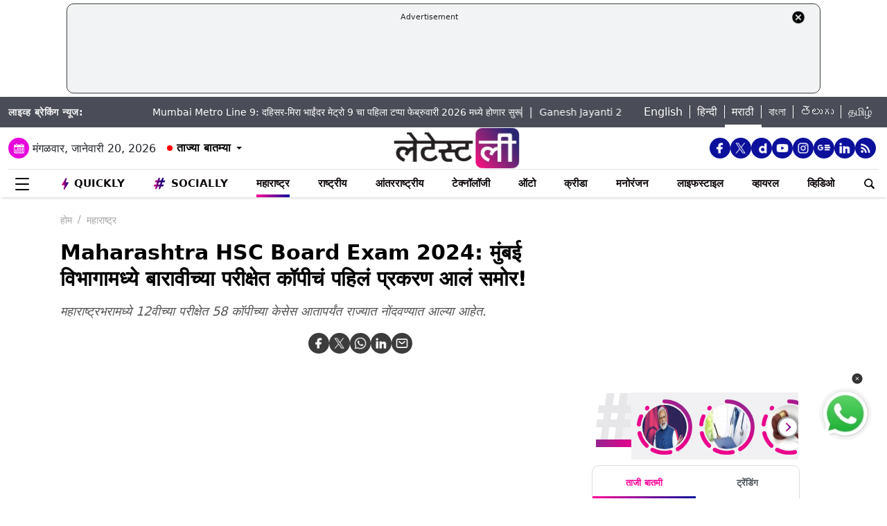

--- FILE ---
content_type: text/html; charset=UTF-8
request_url: https://marathi.latestly.com/maharashtra/maharashtra-hsc-board-exam-2024-first-case-of-copy-registered-530095.html
body_size: 314617
content:
<!DOCTYPE html>
<html lang="mr">
<head>
    <meta charset="utf-8">
    <meta name="csrf-token" content="ANcsdqJProQ1Bmu2mgJ16fdB5oYMP0YnpcjG3ejs">
    <meta name="viewport" content="width=device-width, initial-scale=1">
    <link rel="stylesheet" href="https://marathi.latestly.com/assets/css/style.min.css">
    <link rel="stylesheet" href="https://marathi.latestly.com/assets/css/custom.min.css?v=1.1">
    <!-- <link rel="stylesheet" href="https://marathi.latestly.com/assets/css/bootstrap.min.css"> -->
    <link href="https://marathi.latestly.com/assets/css/bootstrap.min.css" rel="stylesheet">
    <link rel="stylesheet" type="text/css" href="https://marathi.latestly.com/assets/css/slick.min.css"/>
    <link rel="shortcut icon" href="https://marathi.latestly.com/assets/img/mr-fav/favicon.ico?ver=112" type="image/x-icon" />
    <link rel="apple-touch-icon" sizes="57x57" href="https://marathi.latestly.com/assets/img/mr-fav/apple-icon-57x57.png">
    <link rel="apple-touch-icon" sizes="60x60" href="https://marathi.latestly.com/assets/img/mr-fav/apple-icon-60x60.png">
    <link rel="apple-touch-icon" sizes="72x72" href="https://marathi.latestly.com/assets/img/mr-fav/apple-icon-72x72.png">
    <link rel="apple-touch-icon" sizes="76x76" href="https://marathi.latestly.com/assets/img/mr-fav/apple-icon-76x76.png">
    <link rel="apple-touch-icon" sizes="114x114" href="https://marathi.latestly.com/assets/img/mr-fav/apple-icon-114x114.png">
    <link rel="apple-touch-icon" sizes="120x120" href="https://marathi.latestly.com/assets/img/mr-fav/apple-icon-120x120.png">
    <link rel="apple-touch-icon" sizes="144x144" href="https://marathi.latestly.com/assets/img/mr-fav/apple-icon-144x144.png">
    <link rel="apple-touch-icon" sizes="152x152" href="https://marathi.latestly.com/assets/img/mr-fav/apple-icon-152x152.png">
    <link rel="apple-touch-icon" sizes="180x180" href="https://marathi.latestly.com/assets/img/mr-fav/apple-icon-180x180.png">
    <link rel="icon" type="image/png" sizes="192x192"  href="https://marathi.latestly.com/assets/img/mr-fav/android-icon-192x192.png">
    <link rel="icon" type="image/png" sizes="32x32" href="https://marathi.latestly.com/assets/img/mr-fav/favicon-32x32.png">
    <link rel="icon" type="image/png" sizes="96x96" href="https://marathi.latestly.com/assets/img/mr-fav/favicon-96x96.png">
    <link rel="icon" type="image/png" sizes="16x16" href="https://marathi.latestly.com/assets/img/mr-fav/favicon-16x16.png">
    <link rel="preconnect" href="https://fonts.googleapis.com/css2?family=Poppins:ital,wght@0,100;0,200;0,300;0,400;0,500;0,600;0,700;0,800;0,900;1,100;1,200;1,300;1,400;1,500;1,600;1,700;1,800;1,900&display=swap" rel="stylesheet">

    <meta name="msapplication-TileColor" content="#ffffff">
    <meta name="msapplication-TileImage" content="https://marathi.latestly.com/assets/img/mr-fav/ms-icon-144x144.png">
    <style type="text/css">.social-desktop a { background: #0c109b;!important}.menu_subnav_alink_ref{ text-transform:capitalize !important; }#gtx-trans {display: none !important;}.top-bar .news_strip .language_links{width: 350px !important}.top-bar .news_strip .news_scroller{width:calc(100% - 510px) !important}.add-left{display:block;transition:all .2s ease 0s;right:50.6%;margin:0 513px 0 0;position:fixed}.add-right{display:block;transition:all .2s ease 0s;margin:0 0 0 513px;left:50.6%;position:fixed}#content .container{max-width:1033px}.skining-fixed{top:94px}.sub_story_title{font-size:14px;line-height:21px}.top_story_title{font-size:23px;line-height:29px}.col-md-8{padding-right:5px}.tab_widget .card .story_list li{margin:0 0 10px}.widget_header_blk .tab_widget_menu_links .tab_menu_li .menu_alink{font-size:13px}.news_list_side_thumb li .info-wrap .story_title_alink .sub_story_title{max-height:64px}.trending_news_list li .rhs_story_title_alink .rhs_story_title{font-size:14px;line-height:20px}.horizontal_video_widget .video_container{border-right:1px solid #ccc;min-height:371px}#video_sidebar_listbox{max-height:385px}.category-cards-list ul li figure figcaption h3{font-size:12px;margin-bottom:0}.video_container .news_overlay_item_fig_blk .info_overlay .story_title_alink .sub_story_title{font-size:24px;line-height:32px}.news_overlay_item_fig_blk .info_overlay .story_title_alink .sub_story_title{font-size:14px;line-height:20px}.category-cards-list.quickly-card-list .quickly-card-slider{margin-bottom:-10px}.category-cards-list.quickly-card-list{padding:0}.top_story_fig_blk{margin-bottom:17px}.right_wrap{width:310px;padding-left:8px;float:left}.left_wrap{margin-right:10px}.tab_widget .card .story_list li{margin:0 0 6px}.tab_widget .card{padding:10px 10px 0}.tab_widget .view_all_link_blk .view_all_btn{margin:15px auto 0}.news_overlay_item_fig_blk{margin-bottom:9px}.col-sm-6 .news_overlay_item_fig_blk{margin-bottom:8px}.minheighttext .top_sub_story_list_blk .story_list li{padding:10px 0 10px 0;margin:0}.minheighttext .top_sub_story_list_blk .story_list li:last-of-type{padding:10px 0 0 0}.clear_grid .adv_card{margin-left:10px}.polling-main{width:85%}.article-body .ak_video{height:400px!important}.article-body p{font-size:18px;line-height:32px}.article-header .article_title{font-size:30px;line-height:38px}.article-body h2{font-size:24px;line-height:30px}.article-body h3{font-size:22px;line-height:28px;font-weight:700}.article_widget .col-sm-12{padding-right:5px;padding-left:15px}.covid-banner{margin-left:5px}.sub-hero figure{margin-right:10px}.sub_cat_bordered_alink{margin:2px 5px 5px 0}.sub_category_blk.col-sm-9.text-right a.sub_cat_bordered_alink{font-size:13px}#video_lead_slider{height:auto}@media screen and (max-width:992px) and (min-width:767px){.right_wrap{width:100%}}@media screen and (max-width:1267px) and (min-width:992px){.right_wrap{width:300px}}.article-header .article_auth_time_blk .article_auth_time .cat_name_alink {margin-right: 0px;font-size: 13px;}.story_blk.card .cat_name{font-size: 14px;}.article-header .article_auth_time_blk .article_auth_time span{font-size: 12px !important;}.article-header .article_auth_time_blk .font_resize_btn_blk .btn_div .font_change_btn{margin-left: 5px;}.article-header .article_auth_time_blk .read_in_lang ul li{font-size: 13px;}.article-header .article_auth_time_blk .read_in_lang ul li a{font-size: 12px;}.live-blog.widget_rhs .widget_header{border-bottom:0;padding-bottom:0}.live-blog.widget_rhs .tab_pane .trending_news_list li{border-bottom:0;padding:0;min-height:90px;margin:10px}.live-blog.widget_rhs .tab_pane .trending_news_list{padding:0}.live-blog.widget_rhs .widget_header a .widget_title_txt:before{width:8px;height:8px;background:#c00;box-shadow:0 0 0 rgba(214,2,12,.8);animation:pulse 1.7s infinite;border-radius:50%;content:"";display:inline-block;margin:0 8px 2px 0}.live-blog-time-widget:before{content:"";position:absolute;background:#fff;margin-left:80px;width:202px;height:2px;background-image:linear-gradient(90deg,#ccc,#ccc 70%,transparent 70%,transparent 100%);background-size:12px 5px;border:none;margin-top:10px;margin-right:5px}.live-blog-time-widget span{background:url(https://stfe.latestly.com/images/live-button.png) left center no-repeat #fff;background-size:80px auto;padding:11px 5px 10px 28px;font-size:11px;color:#fff;font-weight:700}.live-blog-time-widget{width:100%;margin-bottom:10px}.wp-live-blog-widget-sidebar:before{content:"";height:90px;position:absolute;margin-top:11px;border-left:2px dashed #ccc}.wp-live-blog-widget-sidebar{margin-top:-15px}.live-blog.widget_rhs ul li .rhs_story_title_alink{margin-left:15px}.top-social span a.social-icon-lg.dailymotion-lg,.floating_social_icons_blk span a.social-icon-lg.dailymotion-lg {background: url(https://stfe.latestly.com/images/dailymotion-icon-02.png) no-repeat; background-size: 30px 30px}.footer-share-wrap span a.social-icon-sm.dailymotion-sm{background: url(https://stfe.latestly.com/images/dailymotion-icon-04.png) no-repeat; background-size: 30px 30px}.top-social span a.social-icon-lg.dailymotion-lg:hover,.footer-share-wrap span a.social-icon-sm.dailymotion-sm:hover,.floating_social_icons_blk span a.social-icon-lg.dailymotion-lg:hover{background: url(https://stfe.latestly.com/images/dailymotion-icon-01.png) no-repeat; background-size: 30px 30px}.Fd_fQ .OE3OK .QN629 ._2dbep{width:63px;height:63px}.QN629{background:url(https://stfe.latestly.com/images/Patch-02.png) no-repeat center center;background-size:76px 76px;width:76px;height:76px;z-index:999}.Fd_fQ1 .QN629{background:0 0;height:auto;width:67px}.Fd_fQ1 .OE3OK .QN629 ._2dbep{width:67px;height:98px;border-radius:unset;background-color:#fff}.OE3OK{padding:0;align-items:center;-webkit-align-self:center;-ms-flex-item-align:center;align-self:center;background:0 0;border:0;cursor:pointer;display:-webkit-box;display:-webkit-flex;display:-ms-flexbox;-webkit-box-orient:vertical;-webkit-box-direction:normal;-webkit-flex-direction:column;-ms-flex-direction:column;text-align:center;margin-top:4px}.Fd_fQ1 .OE3OK .eebAO{width:100%;height:auto;z-index:999;overflow:initial;color:#fff;margin-top:-14px}.Fd_fQ1 .OE3OK .eebAO div{font-size:8.5px;font-weight:600;text-align:center}.Fd_fQ{-webkit-tap-highlight-color:transparent;-webkit-tap-highlight-color:transparent;width:75px;display:inline-block;margin-left:10px;height:98px}.Fd_fQ1{background:#fff;padding:0;margin:0;width:67px;margin-top:-4px;position:absolute}.Fd_fQ1 ._2dbep{padding:0;margin:0;height:98px}.eebAO{color:#262626;color:rgba(var(--i1d,38,38,38),1);display:block;font-size:10px;line-height:14px;max-width:78px;overflow:hidden;text-align:center;text-overflow:ellipsis;top:68px;white-space:nowrap;font-weight:600;margin-top:4px}.ts .half-slider{width:100%;white-space:nowrap;padding:0;background-color:#f1f1f3;position:relative;margin-left:62px;display:flex;overflow-y:hidden;z-index:99;align-items:center}.ts.scroll{display:flex;z-index:99}img._6q-tv:focus{outline:0}.RR-M-.QN629:focus{outline:0}span._2dbep:focus{outline:0}button.OE3OK:focus{outline:0}.Fd_fQ.Fd_fQ1:focus{outline:0}._2dbep{width:63px;height:63px;background-color:#fafafa;background-color:rgba(var(--b3f,250,250,250),1);border-radius:50%;-webkit-box-sizing:border-box;box-sizing:border-box;display:block;-webkit-box-flex:0;-webkit-flex:0 0 auto;-ms-flex:0 0 auto;flex:0 0 auto;overflow:hidden;position:relative;margin-left:6px;margin-top:7px}#sticker .tending-stories{padding-bottom: 10px;}.tending-stories .slick-slider .slick-arrow.slick-next{transition-duration: unset;right: 0;-webkit-transform: translateY(-50%);transform: translateY(-50%);border-radius: 50px;top: 50%;width: 30px;height: 30px;left: unset;background: unset;border: unset;}.tending-stories .slick-slider .slick-arrow.slick-disabled{display: none !important;}.tending-stories .slick-slider .slick-arrow.slick-prev{transition-duration: unset;transition-duration: unset;left: 7px;-webkit-transform: translateY(-50%);transform: translateY(-50%);border-radius: 50px;top: 50%;width: 30px;height: 30px;z-index: 99;right: unset;background: unset;border: unset;}.lhs_adv_970x90_div{height: 90px;}.tending-stories .slick-slider .slick-arrow.slick-next:after{content: "";background: unset;width: 30px;height: 30px;display: inline-block;background-size: 30px 30px;}.tending-stories .slick-slider .slick-arrow.slick-next:hover{background: url(https://stfe.latestly.com/images/left-arrow.png) no-repeat;}.tending-stories .slick-slider .slick-arrow.slick-prev:after{content: "";background: url(https://stfe.latestly.com/images/right-arrow.png) no-repeat;width: 30px;height: 30px;display: inline-block;background-size: 30px 30px;}.category-cards-list ul.qly-card-title li figure figcaption .card-icon.gallery-icon{background: url(https://stfe.latestly.com/images/QLY-Photos.png) center center no-repeat;background-size: 19px auto;}.live_video{margin-bottom: 20px;}.live_video h3{font-size: 15px;color: #eb008b;text-transform: uppercase;margin: 0;font-weight: 500;padding: 15px 0px 15px 5px;}.ws_wight_title .widget_header{padding-bottom: 0;}.ws_wight_title .widget_header a h4{background: url(https://stfe.latestly.com/images/web-stories-icon-trans.png) left center no-repeat;background-size: 21px auto;padding: 15px 30px 15px 25px !important;margin-left:10px !important; }.socially_wight_title .widget_header{padding-bottom: 0;}.socially_wight_title .widget_header a h4{background: url(https://stfe.latestly.com/images/socially-icon.png) left center no-repeat;background-size: 21px auto;padding: 15px 30px 15px 25px !important;margin-left:10px !important;}header .head_bottom_navbar .menu_navbar_blk .menu_nav_item_li.sly-link img, .main_menu_nav_blk .menu_nav_item_li.sly-link img{width: 18px;margin-bottom: 4px;margin-right: 3px;display: inline-block;vertical-align: middle;}.category-cards-list ul.qly-card-title li figure img{height: 71px;}.socially-btn{text-align:center;position:fixed;width:300px;bottom:42px;border-top:1px solid #9d9d94;border-left:1px solid #9d9d94;border-right:1px solid #9d9d94;height:50px;border-top-right-radius:30px;border-top-left-radius:30px;background-color:#fff;vertical-align:middle;padding-top:5px;box-shadow:0 -2px 10px 0 #6b6b6b;left:calc(50% - 120px);z-index:999}.socially-btn .google-news-button{margin-right:3px}.socially-btn a img{width:138px;height:auto}#showMe{animation:cssAnimation 0s 3s forwards;visibility:hidden}@keyframes cssAnimation{to{visibility:visible}}#main_top_ad{height:130px; text-align: center; margin: 5px auto 5px; width: 85%;}#main_top_ad .lhs_adv_970x90_div{height: 100%;width: 100%;border: 1px solid #40403F;width: 1250px;padding: 5px;background-color: #f1f3f4;border-radius: 10px; margin: 0 auto;}#main_top_ad_close{text-align: right;height: 15px;margin-right: 10px;float: right;}.container-fluid.top-bar{position:relative;z-index: 999}header.container-fluid.head{padding: 0;}header .head_top{margin-top:0;}.lhs_adv_970x90_below_title{padding: auto;margin-top: 10px}#main_top_ad .lhs_adv_970x90_div span{font-size:11px;}header .head_top .brand_logo_blk .brand_logo_alink{margin:15px auto 15px;}.top-social{margin-top: 35px;}.hideopacity{opacity: 0;}@media screen and (max-width:1024px) and (min-width:767px){#main_top_ad .lhs_adv_970x90_div{width:100%}header .head_bottom_navbar .menu_navbar_blk .menu_nav_item_li{margin-right:7px;}header .head_bottom_navbar .menu_navbar_blk .menu_nav_item_li .menu_nav_alink{font-size: 13px;}}@media screen and (max-width:992px) and (min-width:767px){.col-sm-4.text-left.right_header_date_blk .date_latest_stories{padding-top: 10px;}header .head_top .top-social span{padding-left: 2px;padding-top: 5px;}.grid4 .col-sm-3, .row.clear_grid .col-sm-3{width: 25%}}.gt .ng-binding{justify-content: space-between;}.gt .traffic-count.ng-binding{color: rgb(170 170 170);}.gt .item-wrapper.ng-scope{-webkit-align-items: center;-ms-align-items: center;align-items: center;border-bottom: 1px solid #e0e0e0; display: -webkit-flex;justify-content: space-between;line-height: 24px;margin: 0 10px;text-decoration: none;font-size: 14px;height: 59px;color: #0f0a0e;}.gt .widget_header{padding: 10px;font-size: 18px;font-weight: 500;line-height: 24px;}.gt .widget_title_alink{color: rgb(124 124 124);}.gt .widget_title_alink img{margin-bottom: 4px;}#main_top_ad .lhs_adv_970x90_div .big_ad{vertical-align: middle;display: table-cell;height: 90px;width: 1250px;}header .head_bottom_navbar .menu_navbar_blk .menu_nav_item_li.gtly-link img, .main_menu_nav_blk .menu_nav_item_li.gtly-link img{width: 18px;margin-bottom: 4px;margin-right: 3px;display: inline-block;vertical-align: middle;}header .head_bottom_navbar .menu_navbar_blk .menu_nav_item_li.crypto-link img, .main_menu_nav_blk .menu_nav_item_li.gtly-link img{width: 18px;height:13px;margin-bottom: 4px;margin-right: 3px;display: inline-block;vertical-align: middle;}.hindi_trending_news .widget_content.trending_news_list li .sub_story_title{font-family:sans-serif;}header .head_bottom_navbar .menu_navbar_blk .menu_nav_item_li{margin-left: 4px;margin-right: 4px;}#crypto-table tr{font-size:14px}table#crypto-table{border-collapse:collapse;width:100%}table#crypto-table,td,th{border:1px solid #cfd6e4;padding:5px}.cryptoc .left_wrap .category_head_blk .cc_img{border-radius:unset;margin-bottom:15px}.cryptoc .left_wrap .category_head_blk .category_blk{margin-bottom:10px}.cryptoc .breadcrumb_social_share_blk{margin-bottom:0!important}.cryptoc ._crprw ._trprc{font-size:18px;font-weight:400;line-height:22px;color:var(--color);vertical-align:middle;display:inline-block;margin:0}.cryptoc ._crdlc{width:100%;background-color:var(--mbg);padding:0 10px;background:rgba(249,249,249,.57);border-radius:0 0 10px 10px;border-top:0}.cryptoc ._crdlc table{width:100%;font-size:15px}.cryptoc ._crdlcm tbody{display:flex;flex-wrap:wrap;justify-content:space-between}.cryptoc ._crdlcm tr{width:49%;display:flex;flex-flow:column;margin:0;padding:10px 0;border-bottom:1px solid #ccc}.cryptoc ._crdlcm tr td:first-child{font-size:13px;color:var(--color2);font-weight:400;margin:0 0 3px 0;padding-right:10px;position:relative;font-weight:700}.cryptoc ._crdlcm tr td{width:100%;min-height:auto;border:none;padding:0}.cryptoc ._infoicon{fill:#a9a9a9;width:18px;height:18px;display:block;text-align:center;cursor:pointer}.cryptoc ._info{position:absolute;top:-2px;display:inline-block;vertical-align:middle;margin-left:5px}.cryptoc ._infotippop{font-size:11px;color:var(--color);position:absolute;display:none;width:200px;height:auto;background:var(--mbg2);left:-60px;top:30px;z-index:1;padding:10px;box-shadow:0 0 8px var(--rg1);border-radius:5px;width:250px;left:-115px;background:#fff;font-weight:500}.cryptoc ._info:hover ._infotippop{display:block}.cryptoc ul.cmc-tab-group,ul.cmc-tab-group li{width:auto;cursor:pointer;margin:0 2px}.cryptoc ul.cmc-tab-group{width:100%;border-bottom:1px solid #ddd}.cryptoc ul.cmc-tab-group,ul.cmc-tab-group li{display:flex;flex-wrap:wrap;list-style:none;padding:0;margin:0;border-left:1px solid #ccc}.cryptoc ul.cmc-tab-group li{width:33.333333333%;font-size:16px;text-align:center}.cryptoc ul.cmc-tab-group li:first-child{border-left:none}.cryptoc ul.cmc-tab-group li a{padding:5px;width:100%;display:inline-block;text-decoration:none;border:1px solid transparent;border-bottom:1px solid transparent;color:#777}.cryptoc .cmc-tab-group{list-style-type:none;margin:0;padding:0;overflow:hidden;border:1px solid #ccc;background-color:#f1f1f1;width:100%}.cryptoc .cmc-data-container:not(.active){display:none}.cryptoc .cmc-tab-group li .cmc-tabsBtn.active{color:#f15380!important;background-color:#fff!important;border-top:6px solid #1d307c!important}.cryptoc .cmc-tab-group li .cmc-tabsBtn{color:#fff!important;background-color:#1d307c!important;border-top:3px solid #d9d9d9!important;font-weight:700}.cryptoc .red{color:#d60620!important}.cryptoc .green{color:#a4de02!important}.cryptoc table#cmc_historical_tbl{border-color:rgb(216 212 195)!important}.cryptoc #cmc-tabbed-area *{box-sizing:border-box}.cryptoc .main_color tr:nth-child(odd),.main_color .pricing-extra,.main_color .pricing-table>li:nth-child(odd){background:#fbf1d5}.cryptoc ._crdlc.card{padding:0}.cryptoc #summary-tab{padding:0 10px}.multi-currency-tab-content li{padding:10px;margin:0;width:100%;border-bottom:1px solid #ddd;position:relative;box-sizing:border-box}.mtab-content{display:inline-block;font-size:14px;width:100%}span.mtab_icon{display:inline-block;height:22px;width:22px;margin-right:5px;vertical-align:middle;border-radius:12px;overflow:hidden}span.mtab_name{font-size:13px;margin:0 0 0 5px;line-height:24px;color:#f16d6d;font-weight:700}.tab-price-area{display:inline-block;float:right;vertical-align:top;text-align:right;min-width:135px}span.mtab_price{display:inline-block;margin:0 10px;font-weight:700;font-size:1em}span.mtab_.down{white-space:nowrap;float:right}.market_live_prices table thead tr th{font-weight:700;text-align:center}.market_live_prices table thead tr th:first-child{text-align:left}.market_live_prices table tbody tr td{text-align:center}.market_live_prices table tbody tr td:first-child{text-align:left}.market_live_prices table tbody tr td{padding:10px}.currency_tabs a.view_all_btn{margin-top:15px}.multi-currency-tab li{display:inline;cursor:pointer;width:33.33333%;box-sizing:border-box;padding:5px;text-align:center;border:0;margin:0!important;white-space:nowrap;float:left;font-size:15px;max-height:34px;border-color:rgba(0,0,0,.55);background-color:rgba(0,0,0,.15)}ul.multi-currency-tab{display:inline-block;list-style:none;width:100%;margin:0;padding:0}ul.multi-currency-tab li.active-tab{background-color:#fff;border-color:rgba(0,0,0,.15)}.top-bar .news_strip .breaking_news_txt.cr{width: 150px;}header .head_bottom_navbar .menu_cross_button_blk {width: 44px;}footer .footer_top_section .footer_right_wrap .static_pages .page_link{font-size: 12px;}</style>
<script>
  window.googletag = window.googletag || {cmd: []};
</script>

<script>
    let ads = [];
    let language = `marathi`;
    let slotSize = [970, 90];
    var width = window.innerWidth || document.documentElement.clientWidth;
    if (width >= 992) {
        // slotSize =[[970, 90], [728, 90]];
    }
    switch (language) {
        case 'bangla' :
            ads = {
                '1666203474683' : {'ad_slotname':'Latestly_Desktop_Bangla_300x250_1', 'ad_slotSize':[300, 250]},
                '1666203497071' : {'ad_slotname':'Latestly_Desktop_Bangla_300x250_2', 'ad_slotSize':[300, 250]},
                '1666203527379' : {'ad_slotname':'Latestly_Desktop_Bangla_300x250_3', 'ad_slotSize':[300, 250]},
                '1666203533307' : {'ad_slotname':'Latestly_Desktop_Bangla_300x250_4', 'ad_slotSize':[300, 250]},
                '1666203614074' : {'ad_slotname':'Latestly_Desktop_Bangla_300x250_5', 'ad_slotSize':[300, 250]},
                '1666203619027' : {'ad_slotname':'Latestly_Desktop_Bangla_300x250_6', 'ad_slotSize':[300, 250]},
                '1630910841985' : {'ad_slotname':'New_300x600', 'ad_slotSize':[300, 600]},
                '1630330283310' : {'ad_slotname':'980X200', 'ad_slotSize':[[970, 90], [728, 90], [300, 250]]},
                '1632908349599' : {'ad_slotname':'HP_728x90', 'ad_slotSize':[[970, 90], [728, 90], [300, 250]]},
                '1666205398572' : {'ad_slotname':'Latestly_Desktop_Bangla_728x90_1', 'ad_slotSize':[728, 90]},
                '1666205403766' : {'ad_slotname':'Latestly_Desktop_Bangla_728x90_2', 'ad_slotSize':[728, 90]},
                '1666205483533' : {'ad_slotname':'Latestly_Desktop_Bangla_728x90_3', 'ad_slotSize':[728, 90]},
                '1666205486099' : {'ad_slotname':'Latestly_Desktop_Bangla_728x90_4', 'ad_slotSize':[728, 90]},
                '1666205544903' : {'ad_slotname':'Latestly_Desktop_Bangla_728x90_5', 'ad_slotSize':[728, 90]},
                '1666205559669' : {'ad_slotname':'Latestly_Desktop_Bangla_728x90_6', 'ad_slotSize':[728, 90]},
                '1676004474238' : {'ad_slotname':'Latestly_Bangla_Top_Mobile_300x250', 'ad_slotSize':[300, 250]},
                '1666204407769' : {'ad_slotname':'Latestly_Mobile_Bangla_320x100_1', 'ad_slotSize':[320, 100]},
                '1666203889807' : {'ad_slotname':'Latestly_Mobile_Bangla_300x250_1', 'ad_slotSize':[300, 250]},
                '1666203877504' : {'ad_slotname':'Latestly_Mobile_Bangla_300x250_2', 'ad_slotSize':[300, 250]},
                '1666203956252' : {'ad_slotname':'Latestly_Mobile_Bangla_300x250_3', 'ad_slotSize':[300, 250]},
                '1666203954181' : {'ad_slotname':'Latestly_Mobile_Bangla_300x250_4', 'ad_slotSize':[300, 250]},
                '1666204002498' : {'ad_slotname':'Latestly_Mobile_Bangla_300x250_5', 'ad_slotSize':[300, 250]},
                '1666204031968' : {'ad_slotname':'Latestly_Mobile_Bangla_300x250_6', 'ad_slotSize':[300, 250]},

                '1560419204258' : {'ad_slotname':'latestly_300x250_atf', 'ad_slotSize':[300, 250]},
                '1700572371277' : {'ad_slotname':'Latestly_English_Top_Deskstop_300x250', 'ad_slotSize':[300, 250]}
            };
            break;
        case 'hindi' :
            ads = {
                '1666196678814' : {'ad_slotname':'Latestly_Hindi_300x250_1', 'ad_slotSize':[300, 250]},
                '1666197091883' : {'ad_slotname':'Latestly_Desktop_Hindi_300x250_2', 'ad_slotSize':[300, 250]},
                '1666197172113' : {'ad_slotname':'Latestly_Desktop_Hindi_300x250_3', 'ad_slotSize':[300, 250]},
                '1666197356457' : {'ad_slotname':'Latestly_Desktop_Hindi_300x250_4', 'ad_slotSize':[300, 250]},
                '1666197415859' : {'ad_slotname':'Latestly_Desktop_Hindi_300x250_5', 'ad_slotSize':[300, 250]},

                '1630910841985' : {'ad_slotname':'New_300x600', 'ad_slotSize':[300, 600]},
                '1630330283310' : {'ad_slotname':'980X200', 'ad_slotSize':[[970, 90], [728, 90], [300, 250]]},
                '1632908349599' : {'ad_slotname':'HP_728x90', 'ad_slotSize':[[970, 90], [728, 90], [300, 250]]},

                '1666199787277' : {'ad_slotname':'Latestly_Desktop_Hindi_728x90_1', 'ad_slotSize':[728, 90]},
                '1666199815051' : {'ad_slotname':'Latestly_Desktop_Hindi_728x90_2', 'ad_slotSize':[728, 90]},
                '1666199870219' : {'ad_slotname':'Latestly_Desktop_Hindi_728x90_3', 'ad_slotSize':[728, 90]},
                '1666199891232' : {'ad_slotname':'Latestly_Desktop_Hindi_728x90_4', 'ad_slotSize':[728, 90]},
                '1666199931919' : {'ad_slotname':'Latestly_Desktop_Hindi_728x90_5', 'ad_slotSize':[728, 90]},
                '1666199929944' : {'ad_slotname':'Latestly_Desktop_Hindi_728x90_6', 'ad_slotSize':[728, 90]},

                '1666198759001' : {'ad_slotname':'Latestly_Mobile_Hindi_320x100_1', 'ad_slotSize':[320, 100]},
                '1666199170365' : {'ad_slotname':'Latestly_Mobile_Hindi_320x50_1', 'ad_slotSize':[320, 50]},
                '1666198018371' : {'ad_slotname':'Latestly_Mobile_Hindi_300x250_1', 'ad_slotSize':[300, 250]},
                '1666198058512' : {'ad_slotname':'Latestly_Mobile_Hindi_300x250_2', 'ad_slotSize':[300, 250]},
                '1666198088089' : {'ad_slotname':'Latestly_Mobile_Hindi_300x250_3', 'ad_slotSize':[300, 250]},
                '1666198140620' : {'ad_slotname':'Latestly_Mobile_Hindi_300x250_4', 'ad_slotSize':[300, 250]},
                '1666198166291' : {'ad_slotname':'Latestly_Mobile_Hindi_300x250_5', 'ad_slotSize':[300, 250]},
                '1666198185820' : {'ad_slotname':'Latestly_Mobile_Hindi_300x250_6', 'ad_slotSize':[300, 250]},

                '1560419204258' : {'ad_slotname':'latestly_300x250_atf', 'ad_slotSize':[300, 250]},
                '1700572371277' : {'ad_slotname':'Latestly_English_Top_Deskstop_300x250', 'ad_slotSize':[300, 250]}
            };
            break;
        case 'marathi':
            ads = {
                '1666200334747' : {'ad_slotname':'Latestly_Desktop_Marathi_300x250_1', 'ad_slotSize':[300, 250]},
                '1666200338852' : {'ad_slotname':'Latestly_Desktop_Marathi_300x250_2', 'ad_slotSize':[300, 250]},
                '1666200415624' : {'ad_slotname':'Latestly_Desktop_Marathi_300x250_3', 'ad_slotSize':[300, 250]},
                '1666200432022' : {'ad_slotname':'Latestly_Desktop_Marathi_300x250_4', 'ad_slotSize':[300, 250]},
                '1666200489435' : {'ad_slotname':'Latestly_Desktop_Marathi_300x250_5', 'ad_slotSize':[300, 250]},
                '1666200513077' : {'ad_slotname':'Latestly_Desktop_Marathi_300x250_6', 'ad_slotSize':[300, 250]},

                '1630910841985' : {'ad_slotname':'New_300x600', 'ad_slotSize':[300, 600]},
                '1630330283310' : {'ad_slotname':'980X200', 'ad_slotSize':[[970, 90], [728, 90], [300, 250]]},
                '1632908349599' : {'ad_slotname':'HP_728x90', 'ad_slotSize':[[970, 90], [728, 90], [300, 250]]},

                '1666202044832' : {'ad_slotname':'Latestly_Desktop_Marathi_728x90_1', 'ad_slotSize':[728, 90]},
                '1666202067280' : {'ad_slotname':'Latestly_Desktop_Marathi_728x90_2', 'ad_slotSize':[728, 90]},
                '1666202100446' : {'ad_slotname':'Latestly_Desktop_Marathi_728x90_3', 'ad_slotSize':[728, 90]},
                '1666202105149' : {'ad_slotname':'Latestly_Desktop_Marathi_728x90_4', 'ad_slotSize':[728, 90]},
                '1666202157893' : {'ad_slotname':'Latestly_Desktop_Marathi_728x90_5', 'ad_slotSize':[728, 90]},
                '1666202176797' : {'ad_slotname':'Latestly_Desktop_Marathi_728x90_6', 'ad_slotSize':[728, 90]},

                '1676004214770' : {'ad_slotname':'Latestly_Marathi_Top_Mobile_300x250', 'ad_slotSize':[300, 250]},

                '1666201420490' : {'ad_slotname':'Latestly_Mobile_Marathi_320x100_1', 'ad_slotSize':[320, 100]},
                '1666201417657' : {'ad_slotname':'Latestly_Mobile_Marathi_320x50_1', 'ad_slotSize':[320, 50]},
                '1666200739044' : {'ad_slotname':'Latestly_Mobile_Marathi_300x250_1', 'ad_slotSize':[300, 250]},
                '1666200757914' : {'ad_slotname':'Latestly_Mobile_Marathi_300x250_2', 'ad_slotSize':[300, 250]},
                '1666200804729' : {'ad_slotname':'Latestly_Mobile_Marathi_300x250_3', 'ad_slotSize':[300, 250]},
                '1666200823493' : {'ad_slotname':'Latestly_Mobile_Marathi_300x250_4', 'ad_slotSize':[300, 250]},
                '1666200872711' : {'ad_slotname':'Latestly_Mobile_Marathi_300x250_5', 'ad_slotSize':[300, 250]},
                '1666200892762' : {'ad_slotname':'Latestly_Mobile_Marathi_300x250_6', 'ad_slotSize':[300, 250]},

                '1560419204258' : {'ad_slotname':'latestly_300x250_atf', 'ad_slotSize':[300, 250]},
                '1700572371277' : {'ad_slotname':'Latestly_English_Top_Deskstop_300x250', 'ad_slotSize':[300, 250]}
            };
            break;
        case 'tamil' :
            ads = {
                '1669803687700' : {'ad_slotname':'Latestly_Desktop_Tamil_300x250_1', 'ad_slotSize':[300, 250]},
                '1669804160732' : {'ad_slotname':'Latestly_Desktop_Tamil_300x250_2', 'ad_slotSize':[300, 250]},
                '1669804419408' : {'ad_slotname':'Latestly_Desktop_Tamil_300x250_3', 'ad_slotSize':[300, 250]},
                '1669804476099' : {'ad_slotname':'Latestly_Desktop_Tamil_300x250_4', 'ad_slotSize':[300, 250]},
                '1669804508646' : {'ad_slotname':'Latestly_Desktop_Tamil_300x250_5', 'ad_slotSize':[300, 250]},
                '1669804586151' : {'ad_slotname':'Latestly_Desktop_Tamil_300x250_6', 'ad_slotSize':[300, 250]},

                '1630910841985' : {'ad_slotname':'New_300x600', 'ad_slotSize':[300, 600]},
                '1630330283310' : {'ad_slotname':'980X200', 'ad_slotSize':[[970, 90], [728, 90], [300, 250]]},
                '1632908349599' : {'ad_slotname':'HP_728x90', 'ad_slotSize':[[970, 90], [728, 90], [300, 250]]},

                '1669807112748' : {'ad_slotname':'Latestly_Desktop_Tamil_728x90_1', 'ad_slotSize':[728, 90]},
                '1669807177547' : {'ad_slotname':'Latestly_Desktop_Tamil_728x90_2', 'ad_slotSize':[728, 90]},
                '1669807220699' : {'ad_slotname':'Latestly_Desktop_Tamil_728x90_3', 'ad_slotSize':[728, 90]},
                '1669807273977' : {'ad_slotname':'Latestly_Desktop_Tamil_728x90_4', 'ad_slotSize':[728, 90]},
                '1669807399377' : {'ad_slotname':'Latestly_Desktop_Tamil_728x90_5', 'ad_slotSize':[728, 90]},
                '1669807455331' : {'ad_slotname':'Latestly_Desktop_Tamil_728x90_6', 'ad_slotSize':[728, 90]},

                '1669806535501' : {'ad_slotname':'Latestly_Mobile_Tamil_320x100_1', 'ad_slotSize':[320, 100]},
                '1669806637397' : {'ad_slotname':'Latestly_Mobile_Tamil_320x50_1', 'ad_slotSize':[320, 50]},
                '1669805347856' : {'ad_slotname':'Latestly_Mobile_Tamil_300x250_1', 'ad_slotSize':[300, 250]},
                '1669805451303' : {'ad_slotname':'Latestly_Mobile_Tamil_300x250_2', 'ad_slotSize':[300, 250]},
                '1669805528579' : {'ad_slotname':'Latestly_Mobile_Tamil_300x250_3', 'ad_slotSize':[300, 250]},
                '1669805590945' : {'ad_slotname':'Latestly_Mobile_Tamil_300x250_4', 'ad_slotSize':[300, 250]},
                '1669805620736' : {'ad_slotname':'Latestly_Mobile_Tamil_300x250_5', 'ad_slotSize':[300, 250]},
                '1669805677495' : {'ad_slotname':'Latestly_Mobile_Tamil_300x250_6', 'ad_slotSize':[300, 250]},

                '1560419204258' : {'ad_slotname':'latestly_300x250_atf', 'ad_slotSize':[300, 250]},
                '1700572371277' : {'ad_slotname':'Latestly_English_Top_Deskstop_300x250', 'ad_slotSize':[300, 250]}
            };
            break;
        case 'telugu' :
            ads = {
                '1666206014802' : {'ad_slotname':'Latestly_Desktop_Telugu_300x250_1', 'ad_slotSize':[300, 250]},
                '1666206036585' : {'ad_slotname':'Latestly_Desktop_Telugu_300x250_2', 'ad_slotSize':[300, 250]},
                '1666206077955' : {'ad_slotname':'Latestly_Desktop_Telugu_300x250_3', 'ad_slotSize':[300, 250]},
                '1666206081837' : {'ad_slotname':'Latestly_Desktop_Telugu_300x250_4', 'ad_slotSize':[300, 250]},
                '1666206132351' : {'ad_slotname':'Latestly_Desktop_Telugu_300x250_5', 'ad_slotSize':[300, 250]},
                '1666206148104' : {'ad_slotname':'Latestly_Desktop_Telugu_300x250_6', 'ad_slotSize':[300, 250]},

                '1630910841985' : {'ad_slotname':'New_300x600', 'ad_slotSize':[300, 600]},
                '1568807958472' : {'ad_slotname':'728x90_Top', 'ad_slotSize':[728, 90]},
                '1590063610495' : {'ad_slotname':'160x600_RHS', 'ad_slotSize':[160, 600]},
                '1630330283310' : {'ad_slotname':'980X200', 'ad_slotSize':[[970, 90], [728, 90], [300, 250]]},
                '1632908349599' : {'ad_slotname':'HP_728x90', 'ad_slotSize':[[970, 90], [728, 90], [300, 250]]},

                '1676004611344' : {'ad_slotname':'Latestly_Telugu_Top_Mobile_300x250', 'ad_slotSize':[300, 250]},

                '1738835874571' : {'ad_slotname':'Latestly_Desktop_Telugu_728x90_1', 'ad_slotSize':[728, 90]},
                '1738826873835' : {'ad_slotname':'Latestly_Desktop_Telugu_728x90_2', 'ad_slotSize':[728, 90]},
                '1738826937580' : {'ad_slotname':'Latestly_Desktop_Telugu_728x90_3', 'ad_slotSize':[728, 90]},
                '1738827026716' : {'ad_slotname':'Latestly_Desktop_Telugu_728x90_4', 'ad_slotSize':[728, 90]},
                '1738827074451' : {'ad_slotname':'Latestly_Desktop_Telugu_728x90_5', 'ad_slotSize':[728, 90]},
                '1738827111311' : {'ad_slotname':'Latestly_Desktop_Telugu_728x90_6', 'ad_slotSize':[728, 90]},

                '1666206760984' : {'ad_slotname':'Latestly_Mobile_Telugu_320x100_1', 'ad_slotSize':[320, 100]},
                '1666204510858' : {'ad_slotname':'Latestly_Mobile_Telugu_320x50_1', 'ad_slotSize':[320, 50]},
                '1666206296746' : {'ad_slotname':'Latestly_Mobile_Telugu_300x250_1', 'ad_slotSize':[300, 250]},
                '1666206316265' : {'ad_slotname':'Latestly_Mobile_Telugu_300x250_2', 'ad_slotSize':[300, 250]},
                '1666206381516' : {'ad_slotname':'Latestly_Mobile_Telugu_300x250_3', 'ad_slotSize':[300, 250]},
                '1666206414190' : {'ad_slotname':'Latestly_Mobile_Telugu_300x250_4', 'ad_slotSize':[300, 250]},
                '1666206444284' : {'ad_slotname':'Latestly_Mobile_Telugu_300x250_5', 'ad_slotSize':[300, 250]},
                '1666206456980' : {'ad_slotname':'Latestly_Mobile_Telugu_300x250_6', 'ad_slotSize':[300, 250]},

                '1560419204258' : {'ad_slotname':'latestly_300x250_atf', 'ad_slotSize':[300, 250]},
                '1700572371277' : {'ad_slotname':'Latestly_English_Top_Deskstop_300x250', 'ad_slotSize':[300, 250]}
            };
            break;
        default:
            ads = {
                '1630910841985' : {'ad_slotname':'New_300x600', 'ad_slotSize':[300, 600]},
                '1630330283310' : {'ad_slotname':'980X200', 'ad_slotSize':[[970, 90], [728, 90], [300, 250]]},
                '1632908349599' : {'ad_slotname':'HP_728x90', 'ad_slotSize':[[970, 90], [728, 90], [300, 250]]},

                '1676003418586' : {'ad_slotname':'300*250_English_Top_Mobile', 'ad_slotSize':[300, 250]},
                '1700572371277' : {'ad_slotname':'Latestly_English_Top_Deskstop_300x250', 'ad_slotSize':[300, 250]},

                '1560419204258' : {'ad_slotname':'latestly_300x250_atf', 'ad_slotSize':[300, 250]},

                '1560419252833' : {'ad_slotname':'latestly_300x250_btf1', 'ad_slotSize':[300, 250]},
                '1560419301349' : {'ad_slotname':'latestly_300x250_btf2', 'ad_slotSize':[300, 250]},
                '1560419346035' : {'ad_slotname':'latestly_300x250_btf3', 'ad_slotSize':[300, 250]},
                '1560419387500' : {'ad_slotname':'latestly_300x250_btf4', 'ad_slotSize':[300, 250]},
                '1560419538758' : {'ad_slotname':'latestly_300x250_btf5', 'ad_slotSize':[300, 250]},

                '1560419575255' : {'ad_slotname':'latestly_728x90_btf1', 'ad_slotSize':[728, 90]},
                '1560419641727' : {'ad_slotname':'latestly_728x90_btf2', 'ad_slotSize':[728, 90]},
                '1560419731528' : {'ad_slotname':'latestly_728x90_btf3', 'ad_slotSize':[728, 90]},
                '1560419775547' : {'ad_slotname':'latestly_728x90_btf4', 'ad_slotSize':[728, 90]},
                '1560419836696' : {'ad_slotname':'latestly_728x90_btf5', 'ad_slotSize':[728, 90]},
                '1560419877244' : {'ad_slotname':'latestly_728x90_btf6', 'ad_slotSize':[728, 90]},
                '1560419916715' : {'ad_slotname':'latestly_728x90_btf7', 'ad_slotSize':[728, 90]}
            };
            break;
    }
    let languages = ['bangla','hindi','marathi','tamil','telugu'];
    function loadAds(slotId,divNo,section){
            divNo = divNo?divNo:0;
            googletag.cmd.push(function() {
                var rNum = ((Math.floor(Math.random() * 20) + 1)).toString();
                var slot = googletag.defineSlot('/21682383758/'+ads[slotId]['ad_slotname'], ads[slotId]['ad_slotSize'], "div-gpt-ad-"+slotId+"-"+divNo).
                addService(googletag.pubads());
                googletag.pubads().enableSingleRequest();
                // googletag.pubads().collapseEmptyDivs();
                // If slots will be filled most of the time, use collapseEmptyDivs(). In this configuration, ad slots are expanded by default and collapse only if they cannot be filled.
                // If slots will not be filled most of the time, use collapseEmptyDivs(true). In this configuration, ad slots are collapsed by default and only expand if they can be filled.
                // googletag.pubads().setTargeting('rnum', rNum);
                googletag.pubads().setTargeting('language', [(languages.includes(language) ? language : 'english')]).setTargeting('Section', [section]);
                // Refresh ads
                googletag.enableServices();
                if(divNo>0){
                    googletag.pubads().refresh([slot]);
                }
            });
        }
</script>
<script type="text/javascript">

    const googletag = window.googletag || (window.googletag = { cmd: [] });

    const createScope = (action) => action && action();

    const GPTAdsManager = createScope(() => {
        let initialized = false;
        const initializeAds = (initialLoading = false, singleRequest = true) => {
            if (initialized) {
                    return;
            }
            initialized = true;
            googletag.cmd.push(() => {
                const pubads = googletag.pubads();
                if (!initialLoading) {
                        pubads.disableInitialLoad();
                }
                if (singleRequest) {
                        pubads.enableSingleRequest();
                }
                googletag.enableServices();
                });
        };
        const createSlot = (adPath, adWidth, adHeight, elementId) => {
            initializeAds(); // only if not initialized yet
            let slot = null;
            googletag.cmd.push(() => {
                const size = adWidth & adHeight ? [adWidth, adHeight] : ['fluid'];
                const tmp = googletag.defineSlot(adPath, size, elementId);
                if (tmp) {
                    slot = tmp;
                    tmp.addService(googletag.pubads());
                }
            });
            const display = () => {
                if (slot) {
                    googletag.cmd.push(() => {
                        const pubads = googletag.pubads();
                        pubads.refresh([slot]);
                    });
                }
            };
            const refresh = () => {
                if (slot) {
                    googletag.cmd.push(() => {
                        const pubads = googletag.pubads();
                        pubads.refresh([slot]);
                    });
                }
            };
                const destroy = () => {
                if (slot) {
                    const tmp = slot;
                    googletag.cmd.push(() => {
                        const pubads = googletag.pubads();
                        googletag.destroySlots([tmp]);
                    });
                    slot = null;
                }
            };
            return { display, refresh, destroy };
        }
        return { initializeAds, createSlot };
    });

    </script>

<script type="text/javascript">
    function lyGPTScript() {
            var wtads = document.createElement('script');
            wtads.async = true;
            wtads.type = 'text/javascript';
            wtads.src = "https://securepubads.g.doubleclick.net/tag/js/gpt.js";
            var node = document.getElementsByTagName('script')[0];
            node.parentNode.insertBefore(wtads, node);
        }
    window.addEventListener('load', (event) => {
            setTimeout(function () {
                lyGPTScript();
        }, 3000);
    });
</script>
<link rel="preconnect" crossorigin href="https://www.googletagservices.com/" />
<link rel="preconnect" crossorigin href="https://www.google-analytics.com/" />
<link rel="preconnect" crossorigin href="https://securepubads.g.doubleclick.net/" />

    <script async src="https://pagead2.googlesyndication.com/pagead/js/adsbygoogle.js?client=ca-pub-7279106442205788"  crossorigin="anonymous"></script>
<script src="//www.googletagservices.com/tag/js/gpt.js"></script>
 <script src="https://marathi.latestly.com/assets/js/jquery-3.7.1.min.js"></script>
 <script async type="text/javascript" src="//c.jsrdn.com/s/cs.js?p=23080"> </script>
<!-- Google Tag Manager -->
<script>(function(w,d,s,l,i){w[l]=w[l]||[];w[l].push({'gtm.start':
new Date().getTime(),event:'gtm.js'});var f=d.getElementsByTagName(s)[0],
j=d.createElement(s),dl=l!='dataLayer'?'&l='+l:'';j.async=true;j.src=
'https://www.googletagmanager.com/gtm.js?id='+i+dl;f.parentNode.insertBefore(j,f);
})(window,document,'script','dataLayer','GTM-NB89MDF');</script>
<!-- End Google Tag Manager -->
<script async src="https://pagead2.googlesyndication.com/pagead/js/adsbygoogle.js?client=ca-pub-4159936686543584"  crossorigin="anonymous"></script>

<title>Maharashtra HSC Board Exam 2024: मुंबई विभागामध्ये बारावीच्या परीक्षेत कॉपीचं पहिलं प्रकरण आलं समोर! | LatestLY मराठी</title>

<link rel="canonical" href="https://marathi.latestly.com/maharashtra/maharashtra-hsc-board-exam-2024-first-case-of-copy-registered-530095.html">

<meta http-equiv="Content-Type" content="text/html; charset=utf-8" />
<meta name="robots" content="max-image-preview:large" />


<meta name="description" content="महाराष्ट्रभरामध्ये 12वीच्या परीक्षेत 58 कॉपीच्या केसेस आतापर्यंत राज्यात नोंदवण्यात आल्या आहेत.   Maharashtra HSC Board Exam 2024: मुंबई विभागामध्ये बारावीच्या परीक्षेत कॉपीचं पहिलं प्रकरण आलं समोर!." />

	<meta name="news_keywords" content="Copy Case,Copy Case in 12th Exam,Copy Case in HSC,Maharashtra HSC Board Exam,Maharashtra Hsc Board Exam 2024,कॉपी प्रकरण,परीक्षा कॉपी,महाराष्ट्र बोर्ड परीक्षा वेळापत्रक" />
	<meta name="Keywords" content="Copy Case,Copy Case in 12th Exam,Copy Case in HSC,Maharashtra HSC Board Exam,Maharashtra Hsc Board Exam 2024,कॉपी प्रकरण,परीक्षा कॉपी,महाराष्ट्र बोर्ड परीक्षा वेळापत्रक" />

  <meta property="og:locale" content="mr_IN" />
  <meta property="og:site_name" content="LatestLY मराठी" />

  <meta name="author" content="टीम लेटेस्टली" />
  <link href="https://plus.google.com/+LatestLY" rel="publisher" >
  <meta property="og:type" content="article" />

<meta property="og:url" content="https://marathi.latestly.com/maharashtra/maharashtra-hsc-board-exam-2024-first-case-of-copy-registered-530095.html" />
<meta property="og:title" content="Maharashtra HSC Board Exam 2024: मुंबई विभागामध्ये बारावीच्या परीक्षेत कॉपीचं पहिलं प्रकरण आलं समोर! | LatestLY मराठी" />

  <meta property="og:description" content="महाराष्ट्रभरामध्ये 12वीच्या परीक्षेत 58 कॉपीच्या केसेस आतापर्यंत राज्यात नोंदवण्यात आल्या आहेत.   Maharashtra HSC Board Exam 2024: मुंबई विभागामध्ये बारावीच्या परीक्षेत कॉपीचं पहिलं प्रकरण आलं समोर!." />

<meta itemprop="name" content="LatestLY" />
<meta itemprop="description" content="" />
<meta itemprop="image" content="https://mrst1.latestly.com/wp-content/uploads/2022/12/Untitled-design-41.jpg" />
<meta itemprop="publisher" content="LatestLY" />
<meta itemprop="url" content="https://marathi.latestly.com/maharashtra/maharashtra-hsc-board-exam-2024-first-case-of-copy-registered-530095.html"/>

  <meta itemprop="headline" content="Maharashtra HSC Board Exam 2024: मुंबई विभागामध्ये बारावीच्या परीक्षेत कॉपीचं पहिलं प्रकरण आलं समोर! | LatestLY मराठी"/>

  <meta property="og:image" content="https://mrst1.latestly.com/wp-content/uploads/2022/12/Untitled-design-41.jpg?width=1200" />
      <meta property="og:image:width" content="784">
    <meta property="og:image:height" content="441">
  
 <!-- Twitter Card data -->
 <meta name="twitter:card" content="summary_large_image" />
<meta name="twitter:site" content="@LatestLYMarathi" />
<meta name="twitter:creator" content="@LatestLYMarathi" />
<meta name="twitter:url" content="https://marathi.latestly.com/maharashtra/maharashtra-hsc-board-exam-2024-first-case-of-copy-registered-530095.html" />
<meta name="twitter:title" content="Maharashtra HSC Board Exam 2024: मुंबई विभागामध्ये बारावीच्या परीक्षेत कॉपीचं पहिलं प्रकरण आलं समोर! | LatestLY मराठी" />
<meta name="twitter:description" content="महाराष्ट्रभरामध्ये 12वीच्या परीक्षेत 58 कॉपीच्या केसेस आतापर्यंत राज्यात नोंदवण्यात आल्या आहेत.   Maharashtra HSC Board Exam 2024: मुंबई विभागामध्ये बारावीच्या परीक्षेत कॉपीचं पहिलं प्रकरण आलं समोर!." />
 <meta name="twitter:image" content="https://mrst1.latestly.com/wp-content/uploads/2022/12/Untitled-design-41.jpg?width=1200" />
 <meta name="twitter:image:alt" content="Maharashtra HSC Board Exam 2024: मुंबई विभागामध्ये बारावीच्या परीक्षेत कॉपीचं पहिलं प्रकरण आलं समोर! | LatestLY मराठी"/>
 <!-- Twitter Card data End-->


<script type="application/ld+json">
{"@context":"https://schema.org","@type":"NewsMediaOrganization","name":"LatestLY Marathi","url":"https://marathi.latestly.com/","sameAs":["https://www.facebook.com/latestly","https://twitter.com/Latestly","https://www.instagram.com/latestly","https://youtube.com/@LatestLYIndia?sub_confirmation=1"],"logo":{"@type":"ImageObject","url":"https://mrfe.latestly.com/images/logo-marathi.png","width":600,"height":60},"address":{"@type":"PostalAddress","streetAddress":"Raheja District I, B3 & B4, RICC, Plot Gen-2/1/B, D Block, T.T.C. Industrial Area, Juinagar","addressLocality":"Navi Mumbai, Maharashtra","addressRegion":"India","postalCode":"400706"},"contactPoint":{"@type":"ContactPoint","telephone":"+91-022-625-60000","areaServed":"IN","availableLanguage":"marathi"}}
</script>


    <!--start MGID code -->
    
    <script src="https://jsc.mgid.com/site/421652.js" async></script>
    <!--end MGID code -->


  <!-- Article Page -->
  <meta property="og:type" content="article" />
  <link rel="amphtml" href="https://marathi.latestly.com/maharashtra/maharashtra-hsc-board-exam-2024-first-case-of-copy-registered-530095.html/amp">
  <script type="application/ld+json">{"@context":"http:\/\/schema.org","@type":"NewsArticle","mainEntityOfPage":{"@type":"WebPage","@id":"https:\/\/marathi.latestly.com\/maharashtra\/maharashtra-hsc-board-exam-2024-first-case-of-copy-registered-530095.html","name":"Maharashtra HSC Board Exam 2024: मुंबई विभागामध्ये"},"url":"https:\/\/marathi.latestly.com\/maharashtra\/maharashtra-hsc-board-exam-2024-first-case-of-copy-registered-530095.html ","articleBody":"महाराष्ट्रात बारावीच्या परीक्षा (Maharashtra HSC Board Exam) सुरू झाल्या आहे. यामध्ये मुंबई विभागात कॉपीचं पहिलं प्रकरण समोर आलं आहे. सोमवार 26 फेब्रुवारी दिवशी Organisation of Commerce (OC) and Management and General Foundation Course चा पेपर होता. या पेपरच्या वेळेस कॉपी करताना एकाला पकडण्यात आलं आहे. दरम्यान अन्य कोणत्याही सेंटर वरून त्या दिवशी कॉपी पकडण्यात आलेली नाही. बारावीची परीक्षा 21 फेब्रुवारीपासून सुरू झाली असून 19 मार्च पर्यंत हे पेपर सुरू राहणार आहेत. महाराष्ट्रभरामध्ये 12वीच्या परीक्षेत 58 कॉपीच्या केसेस आतापर्यंत राज्यात नोंदवण्यात आल्या आहेत. बोर्डाच्या परीक्षा भयमुक्त वातावरणामध्ये पार पडाव्यात तसेच कॉपीच्या प्रकरणामध्ये, पेपरफूटीच्या प्रकरणामध्ये कठोर कारवाईचे बोर्डाने आदेश दिले आहेत.&amp;nbsp;नक्की वाचा:&amp;nbsp;Maharashtra SSC, HSC Exam 2024 Dates: राज्यातील दहावी आणि बारावीच्या अंतिम परीक्षेचे वेळापत्रक जाहीर, जाणून घ्या तारखा&amp;nbsp;. एकीकडे परीक्षा पार पडत असताना दुसरीकडे बोर्डाच्या परीक्षेच्या पेपर तपासणीच्या कामावर शिक्षकांनी बंदी घातली आहे. वाढीव पेंशन आणि रिक्त जागा भराव्यात या मागणीसाठी शिक्षक आक्रमक झाले आहेत. 1298 पैकी केवळ 283 जागा भरल्या असल्याचा दावा शिक्षकांकडून करण्यात आला आहे. बोर्डाने अद्याप परीक्षेचा पेपर फूटल्याच्या कोणताही प्रकार समोर आलेला नसल्याचं म्हटलं आहे. सोशल मीडीयात समाजकंटकांकडून पसरवल्या जाणार्&amp;zwj;या खोट्यानाट्या बातम्या, अफवांवर विश्वास न ठेवण्याचं आवाहन करण्यात आलं आहे.?>","articleSection":"","keywords":"Copy Case,Copy Case in 12th Exam,Copy Case in HSC,Maharashtra HSC Board Exam,Maharashtra Hsc Board Exam 2024,कॉपी प्रकरण,परीक्षा कॉपी,महाराष्ट्र बोर्ड परीक्षा वेळापत्रक","headline":"Maharashtra HSC Board Exam 2024: मुंबई विभागामध्ये","description":"महाराष्ट्रभरामध्ये 12वीच्या परीक्षेत 58 कॉपीच्या केसेस आतापर्यंत राज्यात नोंदवण्यात आल्या आहेत.  ","datePublished":"2024-02-27T13:10:16+05:30","dateModified":"2024-02-27T13:45:12+05:30","publisher":{"@type":"Organization","name":"LatestLY","logo":{"@type":"ImageObject","url":"https:\/\/stfe.latestly.com\/images\/logo.png","width":"600","height":"60"}},"author":{"@type":"Person","name":"टीम लेटेस्टली","sameAs":"https:\/\/marathi.latestly.com\/author\/team-latestly\/"},"image":{"@type":"ImageObject","url":"https:\/\/mrst1.latestly.com\/wp-content\/uploads\/2022\/12\/Untitled-design-41.jpg","width":"1200","height":"665"}}</script>
  <script type="application/ld+json"> {"@context": "http://schema.org","@type": "ImageObject","contentUrl":"","description": "महाराष्ट्रभरामध्ये 12वीच्या परीक्षेत 58 कॉपीच्या केसेस आतापर्यंत राज्यात नोंदवण्यात आल्या आहेत.  ","name": "Maharashtra HSC Board Exam 2024: मुंबई विभागामध्ये","author": {"type":"Person","name":"टीम लेटेस्टली"},"datePublished": "2024-02-27T13:10:16+05:30"}</script>
  <script type="application/ld+json">{ "@context": "https://schema.org","@type": "WebPage","name": "Maharashtra HSC Board Exam 2024: मुंबई विभागामध्ये","description": "महाराष्ट्रभरामध्ये 12वीच्या परीक्षेत 58 कॉपीच्या केसेस आतापर्यंत राज्यात नोंदवण्यात आल्या आहेत.  ","keywords":"Copy Case,Copy Case in 12th Exam,Copy Case in HSC,Maharashtra HSC Board Exam,Maharashtra Hsc Board Exam 2024,कॉपी प्रकरण,परीक्षा कॉपी,महाराष्ट्र बोर्ड परीक्षा वेळापत्रक","url" : "https://marathi.latestly.com/maharashtra/maharashtra-hsc-board-exam-2024-first-case-of-copy-registered-530095.html"}</script>
  <script type="application/ld+json">
  {
    "@context":"https://schema.org",
    "@type":"BreadcrumbList",
    "itemListElement":[
        {
          "@type":"ListItem",
          "position":1,
          "item":{
              "@type":"Thing",
              "@id":"https://marathi.latestly.com",
              "name":"News"
          }
        },
        {
          "@type":"ListItem",
          "position":2,
          "item":{
              "@type":"Thing",
              "@id":"https://marathi.latestly.com/maharashtra",
              "name":"maharashtra"
          }
        }
    ]
  }
  </script>
<script> window._izq = window._izq || []; window._izq.push(["init"]); </script>
<script src="https://cdn.izooto.com/scripts/22e32ee4fc33a8885ec6ce94cbea351e24bc4eb0.js"></script>
<!-- afp header code starts here -->
<script type="text/javascript"> var adgh_p1="8262"; var adgh_p2=""; var adgh_p3="0";var adgHdSc=document.createElement("script"); document.head.appendChild(adgHdSc); adgHdSc.async=true; var adgHscParam="p1="+adgh_p1+"&p2="+adgh_p2+"&p3="+adgh_p3; adgHdSc.id="adg_pixel_header_script";adgHdSc.src="//adgebra.co.in/afph/afph.js?"+adgHscParam; </script>
<!-- afp header code ends here --></head>
<body class="lang-mr">
    <!-- Google Tag Manager (noscript) -->
    <noscript><iframe src="https://www.googletagmanager.com/ns.html?id=GTM-NB89MDF"
    height="0" width="0" style="display:none;visibility:hidden"></iframe></noscript>
    <!-- End Google Tag Manager (noscript) -->
        <div id="main_top_ad" class="mobile-hide">
            <section class="lhs_adv_970x90_div">
                <div id="main_top_ad_close">
                    <button id="amplifyCloseButton1" style='border:none;background:transparent;'><img src="https://mrfe.latestly.com/images/closeme-v2.png" width="20px" height="20px" alt="Close"></button>
                </div>
                <span>Advertisement</span>
                <!-- /21682383758/980X200 -->
                <script>
            loadAds(1630330283310,'','maharashtra');
        </script>
        <div id='div-gpt-ad-1630330283310-0'>
            <script>
                googletag.cmd.push(function() { googletag.display('div-gpt-ad-1630330283310-0'); });
            </script>
        </div>
                </section>
    </div>
    

    <header class="w-100 desk-menu">

    <div class="top-header sticky">
        <div class="container-xxl d-flex justify-content-between">
                                    <div class="breaking_news_txt d-flex align-items-center">लाइव्ह ब्रेकिंग न्यूज:</div>
            <div class="news_scroller d-flex align-items-center">
                <marquee id="news_scroller_marquee">
                    <div onmouseover="document.getElementById('news_scroller_marquee').stop();"
                        onmouseout="document.getElementById('news_scroller_marquee').start();">
                        
                                                    
                                                                                                                            <a href="https://marathi.latestly.com/maharashtra/mumbai-metro-line-9-to-start-operations-from-february-2026-593219.html"
                                        title="Mumbai Metro Line 9: दहिसर-मिरा भाईंदर मेट्रो 9 चा पहिला टप्पा फेब्रुवारी 2026 मध्ये होणार सुरू">Mumbai Metro Line 9: दहिसर-मिरा भाईंदर मेट्रो 9 चा पहिला टप्पा फेब्रुवारी 2026 मध्ये होणार सुरू</a> &nbsp;|&nbsp;
                                                                    <a href="https://marathi.latestly.com/india/news/ganesh-jayanti-2026-date-shubh-muhurat-593215.html"
                                        title="Ganesh Jayanti 2026 Date: तिथी, शुभ मुहूर्त आणि पूजा विधी; जाणून घ्या कधी साजरी होणार माघी गणेश जयंती">Ganesh Jayanti 2026 Date: तिथी, शुभ मुहूर्त आणि पूजा विधी; जाणून घ्या कधी साजरी होणार माघी गणेश जयंती</a> &nbsp;|&nbsp;
                                                                    <a href="https://marathi.latestly.com/india/news/mumbai-water-update-low-pressure-supply-in-five-wards-for-44-hours-starting-january-20-593213.html"
                                        title="Mumbai Water Cut: मुंबईकरांनो पाणी जपून वापरा! 20 जानेवारीपासून &#039;या&#039; 5 विभागांमध्ये 44 तास कमी दाबाने पाणीपुरवठा">Mumbai Water Cut: मुंबईकरांनो पाणी जपून वापरा! 20 जानेवारीपासून 'या' 5 विभागांमध्ये 44 तास कमी दाबाने पाणीपुरवठा</a> &nbsp;|&nbsp;
                                                                                                        </div>
                </marquee>
            </div>
            
            <div class="language_links d-flex align-items-center">
                <ul class="list-unstyled">
                                        <li class="">
                        <a href="//latestly.com" title="English - LatestLY" target="_blank">English</a>
                    </li>
                                        <li class="">
                        <a href="//hindi.latestly.com" title="हिन्दी - LatestLY" target="_blank">हिन्दी</a>
                    </li>
                                        <li class="active ">
                        <a href="//marathi.latestly.com" title="मराठी - LatestLY" target="_blank">मराठी</a>
                    </li>
                                        <li class="">
                        <a href="//bangla.latestly.com" title="বাংলা - LatestLY" target="_blank">বাংলা</a>
                    </li>
                                        <li class="">
                        <a href="//telugu.latestly.com" title="తెలుగు - LatestLY" target="_blank">తెలుగు</a>
                    </li>
                                        <li class="">
                        <a href="//tamil.latestly.com" title="தமிழ் - LatestLY" target="_blank">தமிழ்</a>
                    </li>
                                    </ul>
            </div>
        </div>
    </div>
    <div class="main-header">
        <div class="container-xxl">
            <div class="row">
                <div class="col-sm-4 col-md-5 todays-wrapper" >
                    <div class="d-flex align-items-center gap-3" >
                                            <div class="todays-date">
                            <span>
                                <svg id="myImg" class="mainimage" width="15" style="fill:#fff" role="img"
                                    xmlns="http://www.w3.org/2000/svg" viewBox="0 0 1000 1000">

                                    <path d="M488,521.2"></path>
                                    <path
                                        d="M172.7,125.3c0,18-0.1,35.4,0,52.7c0.2,43.4,31.8,79.4,73,83.1c44.8,4,82.8-24.7,90.4-69c1.6-9.3,0.8-19,0.9-28.5c0.1-12.6,0-25.1,0-38.5c108.6,0,216.7,0,326.1,0c0,17.8-0.1,35.7,0,53.6c0.2,34.9,19.9,64.2,52,77.2c51.9,21.1,111.2-17.7,112.2-73.7c0.3-19,0.1-37.9,0.1-59c29.6,1.2,58.5-0.7,86.3,4.2c45.8,8.1,76.1,48.7,76.3,96.6c0.3,61.3,0.1,122.6,0.1,183.8c0,154.2,0,308.4-0.1,462.7c-0.1,60.8-42,102.8-102.7,102.8c-259.1,0.1-518.2,0.1-777.2,0c-56.5,0-99.7-42.7-99.8-99.4c-0.3-155.9-0.1-311.9-0.1-467.8c0-60.9-0.2-121.9,0.1-182.8c0.2-46.3,28.7-83.2,73-95.6c4.2-1.2,8.6-2.4,13-2.4C121.3,125.2,146.4,125.3,172.7,125.3z M74.6,385.6c0,5.8,0,10.5,0,15.3c0,145.7,0.1,291.4,0,437.1c0,25.4,12.7,38.2,38.1,38.2c165.8,0,331.6,0,497.4,0c93.3,0,186.6-0.1,279.8,0.1c12.2,0,23.1-3.6,28.7-14c4.3-7.9,6.4-17.9,6.4-27c0.4-130.4,0.3-260.8,0.3-391.2c0-19.3,0-38.6,0-58.5C641.6,385.6,358.8,385.6,74.6,385.6z">
                                    </path>
                                    <path
                                        d="M303.4,124.6c0,15.6,0.2,31.3,0,46.9c-0.4,28.4-21.4,50-48.4,50.1c-27.1,0.1-48.7-22.3-48.8-50.8c-0.1-32-0.2-63.9,0.2-95.9c0.2-21,12.2-37.8,31-44.9c19.2-7.3,38.9-2.9,53.1,12.3c9.1,9.6,12.8,21.4,13,34.4C303.6,92.6,303.5,108.6,303.4,124.6C303.5,124.6,303.4,124.6,303.4,124.6z">
                                    </path>
                                    <path
                                        d="M793.8,124.6c0,15.6,0.2,31.3,0,46.9c-0.4,28.4-21.4,50-48.5,50.1c-27.1,0.1-48.7-22.3-48.7-50.9c-0.1-32-0.2-63.9,0.2-95.9c0.2-21,12.3-37.8,31-44.9c19.2-7.3,38.9-2.9,53.1,12.3c9.1,9.6,12.8,21.4,13,34.4c0.1,8.2,0,16.3,0,24.5C793.7,109,793.8,116.8,793.8,124.6z">
                                    </path>
                                    <path
                                        d="M858.6,713.4c0,32,0,63.5,0,95.9c-42.7,0-85.3,0-128.7,0c0-31.7,0-63.5,0-95.9C772.8,713.4,815.4,713.4,858.6,713.4z">
                                    </path>
                                    <path
                                        d="M533.8,713.3c43.2,0,85.6,0,128.6,0c0,32,0,63.5,0,95.9c-42.5,0-85.2,0-128.6,0C533.8,777.7,533.8,745.9,533.8,713.3z">
                                    </path>
                                    <path
                                        d="M466.3,809.6c-43,0-85.4,0-128.6,0c0-31.9,0-63.6,0-96.1c42.7,0,85.3,0,128.6,0C466.3,745.3,466.3,776.8,466.3,809.6z">
                                    </path>
                                    <path
                                        d="M141.3,809.5c0-32.1,0-63.6,0-95.9c42.8,0,85.5,0,128.8,0c0,31.8,0,63.6,0,95.9C227.4,809.5,185,809.5,141.3,809.5z">
                                    </path>
                                    <path
                                        d="M729.9,582.2c43.3,0,85.4,0,128.5,0c0,32,0,63.8,0,96.3c-42.5,0-85.1,0-128.5,0C729.9,646.7,729.9,614.9,729.9,582.2z">
                                    </path>
                                    <path
                                        d="M662.6,582.6c0,32.1,0,63.7,0,96c-42.8,0-85.5,0-128.8,0c0-31.9,0-63.6,0-96C576.5,582.6,618.9,582.6,662.6,582.6z">
                                    </path>
                                    <path
                                        d="M337.4,678.7c0-32.1,0-63.6,0-95.9c42.8,0,85.4,0,128.8,0c0,31.8,0,63.6,0,95.9C423.5,678.7,381.1,678.7,337.4,678.7z">
                                    </path>
                                    <path
                                        d="M270.2,678.8c-43,0-85.4,0-128.6,0c0-31.9,0-63.6,0-96.1c42.7,0,85.3,0,128.6,0C270.2,614.5,270.2,646.1,270.2,678.8z">
                                    </path>
                                    <path
                                        d="M729.8,451.8c43,0,85.4,0,128.6,0c0,31.9,0,63.6,0,96.1c-42.7,0-85.3,0-128.6,0C729.8,516.1,729.8,484.6,729.8,451.8z">
                                    </path>
                                    <path
                                        d="M533.6,548c0-32.1,0-63.6,0-95.9c42.8,0,85.5,0,128.8,0c0,31.8,0,63.5,0,95.9C619.6,548,577.2,548,533.6,548z">
                                    </path>
                                    <path
                                        d="M466.4,452c0,32.4,0,64,0,96.1c-43,0-85.4,0-128.6,0c0-31.8,0-63.6,0-96.1C380.3,452,423,452,466.4,452z">
                                    </path>
                                </svg>
                            </span>&nbsp;
                            <h6 class='mb-0'>
                                                                    मंगळवार, जानेवारी 20, 2026
                                                            </h6>
                        </div>
                        <div class="latest-stories">
                            <a class="latest-story-blink" href="#">ताज्या बातम्या</a>
                            <div class="latest-stories-main">
                                                                <span class="timeshow">21 days ago</span>
                                <ul class="list-unstyled">
                                                                            <li>
                                            <a href="https://marathi.latestly.com/socially/india/news/pm-narendra-modi-union-budget-2026-27-pre-budget-meeting-niti-aayog-indian-economy-593090.html" title="पंतप्रधान नरेंद्र मोदींची अर्थतज्ज्ञांसोबत महत्त्वाची बैठक; आगामी अर्थसंकल्पासाठी मागवल्या सूचना">
                                                <div class="latest-new-img">
                                                    <img class="lazyload lazy" loading="lazy" src="https://mrst1.latestly.com/uploads/images/2025/06/narendra-modi.jpg?width=185&height=104&quality=70" alt="पंतप्रधान नरेंद्र मोदींची अर्थतज्ज्ञांसोबत महत्त्वाची बैठक; आगामी अर्थसंकल्पासाठी मागवल्या सूचना">
                                                </div>
                                                <span class="latest-new-text">
                                                    पंतप्रधान नरेंद्र मोदींची अर्थतज्ज्ञांसोबत महत्त्वाची बैठक; आगामी अर्थसंकल्पासाठी मागवल्या सूचना
                                                </span>
                                            </a>
                                        </li>
                                                                            <li>
                                            <a href="https://marathi.latestly.com/socially/india/news/pit-bull-attack-in-delhi-innocent-6-year-old-boy-attacked-while-playing-ball-593050.html" title="Viral: दिल्लीत पिट बुलचा हल्ला! बॉल खेळणाऱ्या ६ वर्षांच्या निष्पाप मुलावर झडप; घटना CCTV मध्ये कैद">
                                                <div class="latest-new-img">
                                                    <img class="lazyload lazy" loading="lazy" src="https://mrst1.latestly.com/uploads/images/2025/11/ind-vs-uae-9-.jpg?width=185&height=104&quality=70" alt="Viral: दिल्लीत पिट बुलचा हल्ला! बॉल खेळणाऱ्या ६ वर्षांच्या निष्पाप मुलावर झडप; घटना CCTV मध्ये कैद">
                                                </div>
                                                <span class="latest-new-text">
                                                    Viral: दिल्लीत पिट बुलचा हल्ला! बॉल खेळणाऱ्या ६ वर्षांच्या निष्पाप मुलावर झडप; घटना CCTV मध्ये कैद
                                                </span>
                                            </a>
                                        </li>
                                                                            <li>
                                            <a href="https://marathi.latestly.com/socially/sports/cricket/gautam-s-serious-warning-to-shubman-gill-before-the-fourth-t20-problems-will-increase-if-he-fails-593031.html" title="चौथ्या टी-२० आधी गौतमची शुभमन गिलला 'गंभीर' वॉर्निंग? फ्लॉप झाल्यास वाढणार अडचणी! VIDEO तुफान व्हायरल">
                                                <div class="latest-new-img">
                                                    <img class="lazyload lazy" loading="lazy" src="https://mrst1.latestly.com/uploads/images/2025/06/gautam-gambhir-and-shubman-gill.jpg?width=185&height=104&quality=70" alt="चौथ्या टी-२० आधी गौतमची शुभमन गिलला 'गंभीर' वॉर्निंग? फ्लॉप झाल्यास वाढणार अडचणी! VIDEO तुफान व्हायरल">
                                                </div>
                                                <span class="latest-new-text">
                                                    चौथ्या टी-२० आधी गौतमची शुभमन गिलला 'गंभीर' वॉर्निंग? फ्लॉप झाल्यास वाढणार अडचणी! VIDEO तुफान व्हायरल
                                                </span>
                                            </a>
                                        </li>
                                                                            <li>
                                            <a href="https://marathi.latestly.com/socially/sports/cricket/happy-birthday-virat-kohli-bcci-wishes-team-india-batsman-special-wishes-on-his-37th-birthday-as-former-test-and-t20-captain-turns-37--593025.html" title="Happy Birthday Virat Kohli! माजी कसोटी आणि टी-२० कर्णधार ३७ वर्षांचा झाल्याबद्दल BCCI कडून टीम इंडियाच्या फलंदाजाला खास सदिच्छा!">
                                                <div class="latest-new-img">
                                                    <img class="lazyload lazy" loading="lazy" src="https://mrst1.latestly.com/uploads/images/2025/09/virat-kohli-1-.jpg?width=185&height=104&quality=70" alt="Happy Birthday Virat Kohli! माजी कसोटी आणि टी-२० कर्णधार ३७ वर्षांचा झाल्याबद्दल BCCI कडून टीम इंडियाच्या फलंदाजाला खास सदिच्छा!">
                                                </div>
                                                <span class="latest-new-text">
                                                    Happy Birthday Virat Kohli! माजी कसोटी आणि टी-२० कर्णधार ३७ वर्षांचा झाल्याबद्दल BCCI कडून टीम इंडियाच्या फलंदाजाला खास सदिच्छा!
                                                </span>
                                            </a>
                                        </li>
                                                                            <li>
                                            <a href="https://marathi.latestly.com/socially/sports/cricket/pm-modi-to-meet-indian-womens-cricket-team-593020.html" title="PM Modi to meet Indian Womens Cricket Team: पीएम मोदी भारतीय महिला क्रिकेट संघाला भेटणार, या दिवशी दिले आमंत्रण!">
                                                <div class="latest-new-img">
                                                    <img class="lazyload lazy" loading="lazy" src="https://mrst1.latestly.com/uploads/images/2025/11/untitled-design-2025-11-04t104156-351.jpg?width=185&height=104&quality=70" alt="PM Modi to meet Indian Womens Cricket Team: पीएम मोदी भारतीय महिला क्रिकेट संघाला भेटणार, या दिवशी दिले आमंत्रण!">
                                                </div>
                                                <span class="latest-new-text">
                                                    PM Modi to meet Indian Womens Cricket Team: पीएम मोदी भारतीय महिला क्रिकेट संघाला भेटणार, या दिवशी दिले आमंत्रण!
                                                </span>
                                            </a>
                                        </li>
                                                                            <li>
                                            <a href="https://marathi.latestly.com/socially/sports/cricket/what-time-will-the-india-australia-semi-final-match-start-find-out-where-you-can-watch-it-live-593001.html" title="IND W vs AUS W Live Streaming: भारत महिला विरुद्ध ऑस्ट्रेलिया महिला सेमीफायनल सामना किती वाजता सुरू होईल? जाणून घ्या LIVE कुठे पाहता येईल">
                                                <div class="latest-new-img">
                                                    <img class="lazyload lazy" loading="lazy" src="https://mrst1.latestly.com/uploads/images/2025/10/untitled-design-2025-10-30t111925-105.jpg?width=185&height=104&quality=70" alt="IND W vs AUS W Live Streaming: भारत महिला विरुद्ध ऑस्ट्रेलिया महिला सेमीफायनल सामना किती वाजता सुरू होईल? जाणून घ्या LIVE कुठे पाहता येईल">
                                                </div>
                                                <span class="latest-new-text">
                                                    IND W vs AUS W Live Streaming: भारत महिला विरुद्ध ऑस्ट्रेलिया महिला सेमीफायनल सामना किती वाजता सुरू होईल? जाणून घ्या LIVE कुठे पाहता येईल
                                                </span>
                                            </a>
                                        </li>
                                                                            <li>
                                            <a href="https://marathi.latestly.com/socially/sports/cricket/young-cricketer-dies-after-being-hit-by-ball-in-australia-cricket-world-in-mourning-593000.html" title="Ben Austin Dies: ऑस्ट्रेलियात चेंडू लागून युवा क्रिकेटपटूचा मृत्यू; क्रिकेट जगतात शोककळा">
                                                <div class="latest-new-img">
                                                    <img class="lazyload lazy" loading="lazy" src="https://mrst1.latestly.com/uploads/images/2025/10/untitled-design-2025-10-30t110055-443.jpg?width=185&height=104&quality=70" alt="Ben Austin Dies: ऑस्ट्रेलियात चेंडू लागून युवा क्रिकेटपटूचा मृत्यू; क्रिकेट जगतात शोककळा">
                                                </div>
                                                <span class="latest-new-text">
                                                    Ben Austin Dies: ऑस्ट्रेलियात चेंडू लागून युवा क्रिकेटपटूचा मृत्यू; क्रिकेट जगतात शोककळा
                                                </span>
                                            </a>
                                        </li>
                                                                            <li>
                                            <a href="https://marathi.latestly.com/socially/india/-modi-congratulated-the-prime-minister-of-japan-592996.html" title="पंतप्रधान नरेंद्र मोदी आणि जपानच्या पंतप्रधान सानई ताकाईची यांच्यात फलदायी चर्चा; भारत-जपान मैत्रीचे नवे पर्व सुरू">
                                                <div class="latest-new-img">
                                                    <img class="lazyload lazy" loading="lazy" src="https://mrst1.latestly.com/uploads/images/2025/05/pm-modi.jpg?width=185&height=104&quality=70" alt="पंतप्रधान नरेंद्र मोदी आणि जपानच्या पंतप्रधान सानई ताकाईची यांच्यात फलदायी चर्चा; भारत-जपान मैत्रीचे नवे पर्व सुरू">
                                                </div>
                                                <span class="latest-new-text">
                                                    पंतप्रधान नरेंद्र मोदी आणि जपानच्या पंतप्रधान सानई ताकाईची यांच्यात फलदायी चर्चा; भारत-जपान मैत्रीचे नवे पर्व सुरू
                                                </span>
                                            </a>
                                        </li>
                                                                            <li>
                                            <a href="https://marathi.latestly.com/socially/social-viral/live-cockroach-enters-boy-s-ear-in-cambodia-doctors-safely-remove-it-592991.html" title="Viral: धक्कादायक! कंबोडियामध्ये मुलाच्या कानात घुसला जिवंत झुरळ, डॉक्टरांनी सुरक्षितपणे काढले बाहेर; पाहा व्हायरल व्हिडिओ">
                                                <div class="latest-new-img">
                                                    <img class="lazyload lazy" loading="lazy" src="https://mrst1.latestly.com/uploads/images/2025/10/untitled-design-2025-10-29t095921-490.jpg?width=185&height=104&quality=70" alt="Viral: धक्कादायक! कंबोडियामध्ये मुलाच्या कानात घुसला जिवंत झुरळ, डॉक्टरांनी सुरक्षितपणे काढले बाहेर; पाहा व्हायरल व्हिडिओ">
                                                </div>
                                                <span class="latest-new-text">
                                                    Viral: धक्कादायक! कंबोडियामध्ये मुलाच्या कानात घुसला जिवंत झुरळ, डॉक्टरांनी सुरक्षितपणे काढले बाहेर; पाहा व्हायरल व्हिडिओ
                                                </span>
                                            </a>
                                        </li>
                                                                            <li>
                                            <a href="https://marathi.latestly.com/socially/sports/other-sports/despite-being-7-months-pregnant-sonika-yadav-lifted-145-kg-won-bronze-medal-592989.html" title="Police Weightlifting Cluster: गरोदरपणातही 'तिने' इतिहास घडवला! ७ महिन्यांची गर्भवती असूनही सोनिका यादवने उचलले १४५ किलो वजन, पाहा व्हिडिओ">
                                                <div class="latest-new-img">
                                                    <img class="lazyload lazy" loading="lazy" src="https://mrst1.latestly.com/uploads/images/2025/10/untitled-design-2025-10-28t111356-915.jpg?width=185&height=104&quality=70" alt="Police Weightlifting Cluster: गरोदरपणातही 'तिने' इतिहास घडवला! ७ महिन्यांची गर्भवती असूनही सोनिका यादवने उचलले १४५ किलो वजन, पाहा व्हिडिओ">
                                                </div>
                                                <span class="latest-new-text">
                                                    Police Weightlifting Cluster: गरोदरपणातही 'तिने' इतिहास घडवला! ७ महिन्यांची गर्भवती असूनही सोनिका यादवने उचलले १४५ किलो वजन, पाहा व्हिडिओ
                                                </span>
                                            </a>
                                        </li>
                                                                    </ul>
                            </div>
                        </div>
                                        </div>
                </div>
                <div class="col-sm-4 col-md-2">
                    <a href="https://marathi.latestly.com/" class="latestly-logo">
                        <img class="lazyload lazy" loading="lazy" src="//marathi.latestly.com/assets/img/logo-marathi.png" alt="latestly logo" width='240' height='60px'>
                    </a>
                </div>
                <div class="col-sm-4 col-md-5 todays-wrapper justify-content-end px-3">
                    <div class="social-desktop">
                        <a href="https://www.facebook.com/LatestLYMarathi" target="_blank" title="Facebook"><img
                                src="https://marathi.latestly.com/assets/img/social-facebook-icon.svg" alt="Facebook icon"></a>
                        <a href="https://x.com/LatestLYMarathi" target="_blank" title="Twitter"><img
                                src="https://marathi.latestly.com/assets/img/social-twitter-icon.svg" alt="Twitter icon"></a>
                        <a href="https://www.dailymotion.com/LatestLYMarathi" target="_blank" title="Dailymotion"><img
                                src="https://marathi.latestly.com/assets/img/social-dailymotion-icon.svg" alt="Dailymotion icon"></a>
                        <a href="https://www.youtube.com/channel/UCmbEgQlkQhQESyy_mhChOIA" target="_blank" title="YouTube"><img
                                src="https://marathi.latestly.com/assets/img/social-youtube-icon.svg" alt="YouTube icon"></a>
                        <a href="https://www.instagram.com/latestly.marathi/" target="_blank" title="Instagram"><img
                                src="https://marathi.latestly.com/assets/img/social-instagram-icon.svg" alt="Instagram icon"></a>
                        <a href="https://news.google.com/publications/CAAqMQgKIitDQklTR2dnTWFoWUtGRzFoY21GMGFHa3ViR0YwWlhOMGJIa3VZMjl0S0FBUAE?mr=mr&amp;gl=IN&amp;ceid=IN:mr&amp;mr=mr&amp;hl=mr"
                            target="_blank" title="Google News"><img
                                src="https://marathi.latestly.com/assets/img/social-google-news-icon.svg" alt="Google news icon"></a>
                        <a href="https://www.linkedin.com/company/13592851/" target="_blank" title="Linkedin"><img
                                src="https://marathi.latestly.com/assets/img/social-linkedin-icon.svg" alt="Linkedin icon"></a>
                        <a href="https://marathi.latestly.com/rss.html" title="RSS"><img
                                src="https://marathi.latestly.com/assets/img/social-rss-icon.svg" alt="RSS icon"></a>
                    </div>
                </div>
            </div>
        </div>
    </div>
    <div class="bottom-menu sticky-bot">
        <div class="container-xxl">
            <div class="menu-main">
                
                <div class="menu-line">
                    <button type="button" class="menu-icon" id="desktop-menu" aria-label="menu-icon">
                        <div class="hamburger-icon" id="icon">
                            <span class="icon-1" id="a"></span>
                            <span class="icon-2" id="b"></span>
                            <span class="icon-3" id="c"></span>
                            <div class="clear"></div>
                        </div>
                    </button>
                    <div class="menuImg">
                        <img src="https://marathi.latestly.com/assets/img/LatestLY-LYlogo.png" alt="LatestLY" title="LatestLY">
                    </div>
                    <div class="menuline-menu">
                                                    <div class="menuline-menu-size">
                                <div class="menu-drop-wrap d-flex justify-content-between align-items-center">
                                    <a href="https://marathi.latestly.com/quickly/">
                                                                                    <img loading="lazy" width="20"
                                                height="17"
                                                class="me-2 lazyload lazy" src="https://stfe.latestly.com/images/quickly-thunder.png" alt="">
                                                                                QuickLY
                                    </a>
                                    
                                </div>
                            </div>
                                                    <div class="menuline-menu-size">
                                <div class="menu-drop-wrap d-flex justify-content-between align-items-center">
                                    <a href="https://marathi.latestly.com/socially/">
                                                                                    <img loading="lazy" width="18"
                                                height="18"
                                                class="me-2 lazyload lazy" src="https://stfe.latestly.com/img/sly-icon.png" alt="">
                                                                                Socially
                                    </a>
                                    
                                </div>
                            </div>
                                                    <div class="menuline-menu-size">
                                <div class="menu-drop-wrap d-flex justify-content-between align-items-center">
                                    <a href="https://marathi.latestly.com/maharashtra/">
                                                                                महाराष्ट्र
                                    </a>
                                    
                                </div>
                            </div>
                                                    <div class="menuline-menu-size">
                                <div class="menu-drop-wrap d-flex justify-content-between align-items-center">
                                    <a href="https://marathi.latestly.com/india/">
                                                                                राष्ट्रीय
                                    </a>
                                                                            <button class="colaps-arrow" aria-label='Collaps Arrow Button'></button>
                                        <div class="collap">
                                                                                            <a href="https://marathi.latestly.com/india/politics/" title="राजकीय" class="menu_subnav_alink_ref">राजकीय</a>
                                                                                            <a href="https://marathi.latestly.com/india/information/" title="माहिती" class="menu_subnav_alink_ref">माहिती</a>
                                                                                            <a href="https://marathi.latestly.com/india/education/" title="शिक्षण" class="menu_subnav_alink_ref">शिक्षण</a>
                                                                                            <a href="https://marathi.latestly.com/india/news/" title="बातम्या" class="menu_subnav_alink_ref">बातम्या</a>
                                                                                    </div>
                                    
                                </div>
                            </div>
                                                    <div class="menuline-menu-size">
                                <div class="menu-drop-wrap d-flex justify-content-between align-items-center">
                                    <a href="https://marathi.latestly.com/world/">
                                                                                आंतरराष्ट्रीय
                                    </a>
                                    
                                </div>
                            </div>
                                                    <div class="menuline-menu-size">
                                <div class="menu-drop-wrap d-flex justify-content-between align-items-center">
                                    <a href="https://marathi.latestly.com/technology/">
                                                                                टेक्नॉलॉजी
                                    </a>
                                                                            <button class="colaps-arrow" aria-label='Collaps Arrow Button'></button>
                                        <div class="collap">
                                                                                            <a href="https://marathi.latestly.com/technology/science/" title="विज्ञान" class="menu_subnav_alink_ref">विज्ञान</a>
                                                                                    </div>
                                    
                                </div>
                            </div>
                                                    <div class="menuline-menu-size">
                                <div class="menu-drop-wrap d-flex justify-content-between align-items-center">
                                    <a href="https://marathi.latestly.com/auto/">
                                                                                ऑटो
                                    </a>
                                    
                                </div>
                            </div>
                                                    <div class="menuline-menu-size">
                                <div class="menu-drop-wrap d-flex justify-content-between align-items-center">
                                    <a href="https://marathi.latestly.com/sports/">
                                                                                क्रीडा
                                    </a>
                                                                            <button class="colaps-arrow" aria-label='Collaps Arrow Button'></button>
                                        <div class="collap">
                                                                                            <a href="https://marathi.latestly.com/sports/cricket/" title="क्रिकेट" class="menu_subnav_alink_ref">क्रिकेट</a>
                                                                                            <a href="https://marathi.latestly.com/sports/other-sports/" title="इतर खेळ" class="menu_subnav_alink_ref">इतर खेळ</a>
                                                                                    </div>
                                    
                                </div>
                            </div>
                                                    <div class="menuline-menu-size">
                                <div class="menu-drop-wrap d-flex justify-content-between align-items-center">
                                    <a href="https://marathi.latestly.com/entertainment/">
                                                                                मनोरंजन
                                    </a>
                                                                            <button class="colaps-arrow" aria-label='Collaps Arrow Button'></button>
                                        <div class="collap">
                                                                                            <a href="https://marathi.latestly.com/entertainment/marathi/" title="मराठी सिनेमा" class="menu_subnav_alink_ref">मराठी सिनेमा</a>
                                                                                            <a href="https://marathi.latestly.com/entertainment/bollywood/" title="बॉलिवूड" class="menu_subnav_alink_ref">बॉलिवूड</a>
                                                                                            <a href="https://marathi.latestly.com/entertainment/hollywood/" title="हॉलिवूड" class="menu_subnav_alink_ref">हॉलिवूड</a>
                                                                                            <a href="https://marathi.latestly.com/entertainment/tv/" title="टीव्ही" class="menu_subnav_alink_ref">टीव्ही</a>
                                                                                            <a href="https://marathi.latestly.com/entertainment/drama/" title="नाटक" class="menu_subnav_alink_ref">नाटक</a>
                                                                                    </div>
                                    
                                </div>
                            </div>
                                                    <div class="menuline-menu-size">
                                <div class="menu-drop-wrap d-flex justify-content-between align-items-center">
                                    <a href="https://marathi.latestly.com/lifestyle/">
                                                                                लाइफस्टाइल
                                    </a>
                                                                            <button class="colaps-arrow" aria-label='Collaps Arrow Button'></button>
                                        <div class="collap">
                                                                                            <a href="https://marathi.latestly.com/lifestyle/food/" title="खवय्येगिरी" class="menu_subnav_alink_ref">खवय्येगिरी</a>
                                                                                            <a href="https://marathi.latestly.com/lifestyle/travel/" title="भटकंती" class="menu_subnav_alink_ref">भटकंती</a>
                                                                                            <a href="https://marathi.latestly.com/lifestyle/fashion/" title="फॅशन" class="menu_subnav_alink_ref">फॅशन</a>
                                                                                            <a href="https://marathi.latestly.com/lifestyle/health-wellness/" title="आरोग्य" class="menu_subnav_alink_ref">आरोग्य</a>
                                                                                            <a href="https://marathi.latestly.com/lifestyle/festivals-events/" title="सण आणि उत्सव" class="menu_subnav_alink_ref">सण आणि उत्सव</a>
                                                                                            <a href="https://marathi.latestly.com/lifestyle/relationship/" title="रिलेशनशिप" class="menu_subnav_alink_ref">रिलेशनशिप</a>
                                                                                    </div>
                                    
                                </div>
                            </div>
                                                    <div class="menuline-menu-size">
                                <div class="menu-drop-wrap d-flex justify-content-between align-items-center">
                                    <a href="https://marathi.latestly.com/social-viral/">
                                                                                व्हायरल
                                    </a>
                                    
                                </div>
                            </div>
                                                    <div class="menuline-menu-size">
                                <div class="menu-drop-wrap d-flex justify-content-between align-items-center">
                                    <a href="https://marathi.latestly.com/photos/">
                                                                                फोटो
                                    </a>
                                    
                                </div>
                            </div>
                                                    <div class="menuline-menu-size">
                                <div class="menu-drop-wrap d-flex justify-content-between align-items-center">
                                    <a href="https://marathi.latestly.com/videos/">
                                                                                व्हिडिओ
                                    </a>
                                    
                                </div>
                            </div>
                                                    <div class="menuline-menu-size">
                                <div class="menu-drop-wrap d-flex justify-content-between align-items-center">
                                    <a href="https://marathi.latestly.com/headlines/">
                                                                                ठळक बातम्या
                                    </a>
                                    
                                </div>
                            </div>
                                                    <div class="menuline-menu-size">
                                <div class="menu-drop-wrap d-flex justify-content-between align-items-center">
                                    <a href="https://marathi.latestly.com/assembly-elections/">
                                                                                निवडणूक
                                    </a>
                                                                            <button class="colaps-arrow" aria-label='Collaps Arrow Button'></button>
                                        <div class="collap">
                                                                                            <a href="https://marathi.latestly.com/assembly-elections/maharashtra-assembly-elections-2019/" title="महाराष्ट्र विधानसभा चुनाव" class="menu_subnav_alink_ref">महाराष्ट्र विधानसभा चुनाव</a>
                                                                                    </div>
                                    
                                </div>
                            </div>
                                            </div>
                </div>
                
                <ul class="menu-content list-unstyled mb-0 new">
                                            <li class="menu-items ">
                                                            <img width="10"
                                    height="17"
                                    class="me-2 lazyload lazy" src="https://stfe.latestly.com/images/quickly-thunder.png" alt="" loading="lazy" >
                                                                                    <a href="https://marathi.latestly.com/quickly/" title="QuickLY"> QuickLY</a>
                                                            <div class="dropdown-mega-menu">
                                                                                                                        <a href="https://marathi.latestly.com/quickly/india/news/fact-check-is-seema-anand-the-most-googled-indian-here-is-the-reality-behind-search-trends-593220.html" class="menu-img-text">
                                                <div class="menu-img">
                                                    <img class="lazyload lazy" loading="lazy" src="https://mrst1.latestly.com/uploads/images/2026/01/seema-anand-most-searched-on-google-claim.jpg?width=380&amp;height=241&amp;quality=70" alt="Is Seema Anand the Most Googled Indian? सीमा आनंद सर्वाधिक गुगल केलेली भारतीय व्यक्ती आहे का? जाणून घ्या सर्च ट्रेंड्समागील सत्य">
                                                </div>
                                                <p class="menu-title">Is Seema Anand the Most Googled Indian? सीमा आनंद सर्वाधिक गुगल केलेली भारतीय व्यक्ती आहे का? जाणून घ्या सर्च ट्रेंड्समागील सत्य</p>
                                            </a>
                                            <ul class="mega-menu-other-links pt-3 mt-3 border-top mb-0 ps-3">
                                                                                                                                                                                                                                                                                        <li>
                                                <a href="https://marathi.latestly.com/quickly/maharashtra/mumbai-metro-line-9-to-start-operations-from-february-2026-593219.html">Mumbai Metro Line 9: दहिसर-मिरा भाईंदर मेट्रो 9 चा पहिला टप्पा फेब्रुवारी 2026 मध्ये होणार सुरू</a>
                                            </li>
                                                                                                                                                                                                                                                <li>
                                                <a href="https://marathi.latestly.com/quickly/india/news/seema-anand-nude-images-ai-generated-viral-593218.html">Seema Anand Nude Images AI Generated: सेक्शुअल एज्युकेटर सीमा आनंद यांचे एआय-जनरेटेड फोटोंवर संताप; बलात्काराचे समर्थन करणाऱ्या मानसिकतेवर ओढले ताशेरे</a>
                                            </li>
                                                                                                                            </ul>
                                                                            
                                </div>
                                                    </li>
                                            <li class="menu-items ">
                                                            <img width="18"
                                    height="18"
                                    class="me-2 lazyload lazy" src="https://stfe.latestly.com/img/sly-icon.png" alt="" loading="lazy" >
                                                                                    <a href="https://marathi.latestly.com/socially/" title="Socially"> Socially</a>
                                                            <div class="dropdown-mega-menu">
                                                                                                                        <a href="https://marathi.latestly.com/socially/india/news/pm-narendra-modi-union-budget-2026-27-pre-budget-meeting-niti-aayog-indian-economy-593090.html" class="menu-img-text">
                                                <div class="menu-img">
                                                    <img class="lazyload lazy" loading="lazy" src="https://mrst1.latestly.com/uploads/images/2025/06/narendra-modi.jpg?width=380&amp;height=241&amp;quality=70" alt="पंतप्रधान नरेंद्र मोदींची अर्थतज्ज्ञांसोबत महत्त्वाची बैठक; आगामी अर्थसंकल्पासाठी मागवल्या सूचना">
                                                </div>
                                                <p class="menu-title">पंतप्रधान नरेंद्र मोदींची अर्थतज्ज्ञांसोबत महत्त्वाची बैठक; आगामी अर्थसंकल्पासाठी मागवल्या सूचना</p>
                                            </a>
                                            <ul class="mega-menu-other-links pt-3 mt-3 border-top mb-0 ps-3">
                                                                                                                                                                                                                                                                                        <li>
                                                <a href="https://marathi.latestly.com/socially/india/news/pit-bull-attack-in-delhi-innocent-6-year-old-boy-attacked-while-playing-ball-593050.html">Viral: दिल्लीत पिट बुलचा हल्ला! बॉल खेळणाऱ्या ६ वर्षांच्या निष्पाप मुलावर झडप; घटना CCTV मध्ये कैद</a>
                                            </li>
                                                                                                                                                                                                                                                <li>
                                                <a href="https://marathi.latestly.com/socially/sports/cricket/gautam-s-serious-warning-to-shubman-gill-before-the-fourth-t20-problems-will-increase-if-he-fails-593031.html">चौथ्या टी-२० आधी गौतमची शुभमन गिलला 'गंभीर' वॉर्निंग? फ्लॉप झाल्यास वाढणार अडचणी! VIDEO तुफान व्हायरल</a>
                                            </li>
                                                                                                                            </ul>
                                                                            
                                </div>
                                                    </li>
                                            <li class="menu-items  active ">
                                                                                    <a href="https://marathi.latestly.com/maharashtra/" title="महाराष्ट्र"> महाराष्ट्र</a>
                                                            <div class="dropdown-mega-menu">
                                                                                                                        <a href="https://marathi.latestly.com/maharashtra/mumbai-metro-line-9-to-start-operations-from-february-2026-593219.html" class="menu-img-text">
                                                <div class="menu-img">
                                                    <img class="lazyload lazy" loading="lazy" src="https://st1.latestly.com/wp-content/uploads/2018/03/default-img-02-380x214.jpg" alt="Mumbai Metro Line 9: दहिसर-मिरा भाईंदर मेट्रो 9 चा पहिला टप्पा फेब्रुवारी 2026 मध्ये होणार सुरू">
                                                </div>
                                                <p class="menu-title">Mumbai Metro Line 9: दहिसर-मिरा भाईंदर मेट्रो 9 चा पहिला टप्पा फेब्रुवारी 2026 मध्ये होणार सुरू</p>
                                            </a>
                                            <ul class="mega-menu-other-links pt-3 mt-3 border-top mb-0 ps-3">
                                                                                                                                                                                                                                                                                        <li>
                                                <a href="https://marathi.latestly.com/maharashtra/b-merwan-co-shuts-down-grant-road-593216.html">B Merwan & Co Shuts Down: मुंबईतील 112 वर्षे जुने ऐतिहासिक 'बी. मेरवान' इराणी कॅफे कायमचे बंद</a>
                                            </li>
                                                                                                                                                                                                                                                <li>
                                                <a href="https://marathi.latestly.com/maharashtra/mumbra-election-results-2026-sahar-shaikh--593214.html">Mumbra Election Results 2026: विजयानंतर Sahar Shaikh यांची विरोधकांवर टीका; जितेंद्र आव्हाडांना डिवचलं</a>
                                            </li>
                                                                                                                            </ul>
                                                                            
                                </div>
                                                    </li>
                                            <li class="menu-items ">
                                                                                    <a href="https://marathi.latestly.com/india/" title="राष्ट्रीय"> राष्ट्रीय</a>
                                                            <div class="dropdown-mega-menu">
                                                                                                                        <a href="https://marathi.latestly.com/social-viral/dgp-viral-video-karnataka-dgp-ramachandra-rao-suspended-593217.html" class="menu-img-text">
                                                <div class="menu-img">
                                                    <img class="lazyload lazy" loading="lazy" src="https://mrst1.latestly.com/uploads/images/2026/01/12-403635400.jpg?width=380&amp;height=241&amp;quality=70" alt="DGP Viral Video: कार्यालयात महिलेचे चुंबन घेतानाचा व्हिडिओ व्हायरल; डीजीपी रामचंद्र राव निलंबित">
                                                </div>
                                                <p class="menu-title">DGP Viral Video: कार्यालयात महिलेचे चुंबन घेतानाचा व्हिडिओ व्हायरल; डीजीपी रामचंद्र राव निलंबित</p>
                                            </a>
                                            <ul class="mega-menu-other-links pt-3 mt-3 border-top mb-0 ps-3">
                                                                                                                                                                                                                                                                                        <li>
                                                <a href="https://marathi.latestly.com/maharashtra/b-merwan-co-shuts-down-grant-road-593216.html">B Merwan & Co Shuts Down: मुंबईतील 112 वर्षे जुने ऐतिहासिक 'बी. मेरवान' इराणी कॅफे कायमचे बंद</a>
                                            </li>
                                                                                                                                                                                                                                                <li>
                                                <a href="https://marathi.latestly.com/india/news/ganesh-jayanti-2026-date-shubh-muhurat-593215.html">Ganesh Jayanti 2026 Date: तिथी, शुभ मुहूर्त आणि पूजा विधी; जाणून घ्या कधी साजरी होणार माघी गणेश जयंती</a>
                                            </li>
                                                                                                                            </ul>
                                                                            
                                </div>
                                                    </li>
                                            <li class="menu-items ">
                                                                                    <a href="https://marathi.latestly.com/world/" title="आंतरराष्ट्रीय"> आंतरराष्ट्रीय</a>
                                                            <div class="dropdown-mega-menu">
                                                                                                                        <a href="https://marathi.latestly.com/socially/world/earthquake-jolts-afghanistan-again-3-7-magnitude-recorded-on-richter-scale-592973.html" class="menu-img-text">
                                                <div class="menu-img">
                                                    <img class="lazyload lazy" loading="lazy" src="https://mrst1.latestly.com/wp-content/uploads/2024/07/144-1-380x214.jpg?width=380&amp;height=241&amp;quality=70" alt="Earthquake In Afghanistan: अफगाणिस्तानमध्ये पुन्हा भूकंपाचा धक्का; रिक्टर स्केलवर ३.७ तीव्रतेची नोंद, एका महिन्यात चौथ्यांदा हादरली जमीन">
                                                </div>
                                                <p class="menu-title">Earthquake In Afghanistan: अफगाणिस्तानमध्ये पुन्हा भूकंपाचा धक्का; रिक्टर स्केलवर ३.७ तीव्रतेची नोंद, एका महिन्यात चौथ्यांदा हादरली जमीन</p>
                                            </a>
                                            <ul class="mega-menu-other-links pt-3 mt-3 border-top mb-0 ps-3">
                                                                                                                                                                                                                                                                                        <li>
                                                <a href="https://marathi.latestly.com/world/angara-airlines-plane-carrying-50-passengers-goes-missing-in-russia-592697.html">Angara Airlines Plane Missing: रशियामध्ये 50 प्रवाशांना घेऊन जाणारे अंगारा एअरलाइन्सचे विमान बेपत्ता</a>
                                            </li>
                                                                                                                                                                                                                                                <li>
                                                <a href="https://marathi.latestly.com/world/bangladesh-air-force-jet-crashes-into-dhaka-school-claims-19-lives-592679.html">Bangladesh Air Force Jet Crash: बांग्लादेश मध्ये शाळेच्या इमारती वर कोसळलं F-7 Jet विमान</a>
                                            </li>
                                                                                                                            </ul>
                                                                            
                                </div>
                                                    </li>
                                            <li class="menu-items ">
                                                                                    <a href="https://marathi.latestly.com/technology/" title="टेक्नॉलॉजी"> टेक्नॉलॉजी</a>
                                                            <div class="dropdown-mega-menu">
                                                                                                                        <a href="https://marathi.latestly.com/india/news/samsung-unveils-new-vision-of-ai-home-in-mumbai-592824.html" class="menu-img-text">
                                                <div class="menu-img">
                                                    <img class="lazyload lazy" loading="lazy" src="https://mrst1.latestly.com/uploads/images/2025/09/untitled-design-14-.jpg?width=380&amp;height=241&amp;quality=70" alt="Mumbai: सॅमसंगने ‘एआय होम’ या नव्या व्हिजनचे मुंबईत केले अनावरण">
                                                </div>
                                                <p class="menu-title">Mumbai: सॅमसंगने ‘एआय होम’ या नव्या व्हिजनचे मुंबईत केले अनावरण</p>
                                            </a>
                                            <ul class="mega-menu-other-links pt-3 mt-3 border-top mb-0 ps-3">
                                                                                                                                                                                                                                                                                        <li>
                                                <a href="https://marathi.latestly.com/technology/azan-app-to-overcome-loudspeaker-curbs-mumbai-mosques-adopt-digital-way-due-to-loudspeaker-curbs-mahim-juma-masjid-trust-launches-online-azan-app-know-more-592335.html">Azan App To Overcome Loudspeaker Curbs: लाऊडस्पीकरवरील निर्बंधांमुळे मुंबईतील मशिदींनी स्वीकारला डिजिटल मार्ग; जुमा मस्जिद ट्रस्टने लॉन्च केले 'ऑनलाइन अझान ॲप', जाणून घ्या सविस्तर</a>
                                            </li>
                                                                                                                                                                                                                                                <li>
                                                <a href="https://marathi.latestly.com/technology/india-telecom-growth-may-2025-bharatat-telecom-subscriber-growth-urban-rural-tele-density-592268.html">India Telecom Growth May 2025: भारतात टेलिकॉम ग्राहकसंख्या पोहोचली 1207.08 मिलियनवर, शहरी आणि ग्रामीण टेलीडेन्सिटीमध्ये वाढ</a>
                                            </li>
                                                                                                                            </ul>
                                                                            
                                </div>
                                                    </li>
                                            <li class="menu-items ">
                                                                                    <a href="https://marathi.latestly.com/auto/" title="ऑटो"> ऑटो</a>
                                                            <div class="dropdown-mega-menu">
                                                                                                                        <a href="https://marathi.latestly.com/india/news/google-tests-new-animated-wavy-progress-bar-for-android-auto-media-player-593079.html" class="menu-img-text">
                                                <div class="menu-img">
                                                    <img class="lazyload lazy" loading="lazy" src="https://mrst1.latestly.com/uploads/images/2025/12/47-224655873.jpg?width=380&amp;height=241&amp;quality=70" alt="Android Auto Wavy Progress Bar: Android Auto मध्ये बदलणार गाणी ऐकण्याचा अनुभव; गुगलकडून नवीन 'वेव्ही' प्रोग्रेस बारची चाचणी सुरू">
                                                </div>
                                                <p class="menu-title">Android Auto Wavy Progress Bar: Android Auto मध्ये बदलणार गाणी ऐकण्याचा अनुभव; गुगलकडून नवीन 'वेव्ही' प्रोग्रेस बारची चाचणी सुरू</p>
                                            </a>
                                            <ul class="mega-menu-other-links pt-3 mt-3 border-top mb-0 ps-3">
                                                                                                                                                                                                                                                                                        <li>
                                                <a href="https://marathi.latestly.com/auto/tesla-model-y-india-launch-rwd-long-range-price-specs-details-marathi-592636.html">Tesla Model Y India Prices In India: टेस्ला कार मॉडेल वाय, भारतातील किंमत किती? फीचर्सही घ्या जाणून</a>
                                            </li>
                                                                                                                                                                                                                                                <li>
                                                <a href="https://marathi.latestly.com/auto/tesla-showroom-in-mumbai-at-bkc-india-launch-592633.html">Tesla Showroom Mumbai Launch: टेस्लाचा भारतात प्रवेश, मुंबई येथील बीकेसीमध्ये पहिलं शोरूम आजपासून सुरू</a>
                                            </li>
                                                                                                                            </ul>
                                                                            
                                </div>
                                                    </li>
                                            <li class="menu-items ">
                                                                                    <a href="https://marathi.latestly.com/sports/" title="क्रीडा"> क्रीडा</a>
                                                            <div class="dropdown-mega-menu">
                                                                                                                        <a href="https://marathi.latestly.com/sports/cricket/india-vs-bangladesh-under-19-world-cup-2026-live-streaming-and-match-details-593201.html" class="menu-img-text">
                                                <div class="menu-img">
                                                    <img class="lazyload lazy" loading="lazy" src="https://mrst1.latestly.com/uploads/images/2026/01/14-408504005.jpg?width=380&amp;height=241&amp;quality=70" alt="India vs Ban Under-19 World Cup 2026 Live: भारत विरुद्ध बांगलादेश सामन्याचे थेट प्रक्षेपण आणि तपशील">
                                                </div>
                                                <p class="menu-title">India vs Ban Under-19 World Cup 2026 Live: भारत विरुद्ध बांगलादेश सामन्याचे थेट प्रक्षेपण आणि तपशील</p>
                                            </a>
                                            <ul class="mega-menu-other-links pt-3 mt-3 border-top mb-0 ps-3">
                                                                                                                                                                                                                                                                                        <li>
                                                <a href="https://marathi.latestly.com/sports/cricket/virat-kohli-and-anushka-sharma-purchase-rs-38-crore-land-in-alibaug-near-mumbai-593199.html">Virat Kohli Alibaug Land: विराट कोहली आणि अनुष्का शर्मा यांनी अलिबागमध्ये खरेदी केली 38 कोटींची जमीन</a>
                                            </li>
                                                                                                                                                                                                                                                <li>
                                                <a href="https://marathi.latestly.com/sports/cricket/wpl-2026-harleen-deol-s-stunning-comeback-powers-up-warriorz-to-first-win-593188.html">WPL 2026: 'रिटायर्ड आऊट'च्या वादानंतर हरलीन देओलची शानदार फटकेबाजी; यूपी वॉरियर्सचा मोसमातील पहिला विजय</a>
                                            </li>
                                                                                                                            </ul>
                                                                            
                                </div>
                                                    </li>
                                            <li class="menu-items ">
                                                                                    <a href="https://marathi.latestly.com/entertainment/" title="मनोरंजन"> मनोरंजन</a>
                                                            <div class="dropdown-mega-menu">
                                                                                                                        <a href="https://marathi.latestly.com/india/news/bigg-boss-marathi-6-8-contestants-nominated-for-eviction-in-the-first-week-see-full-list-593189.html" class="menu-img-text">
                                                <div class="menu-img">
                                                    <img class="lazyload lazy" loading="lazy" src="https://mrst1.latestly.com/uploads/images/2026/01/29-433031487.jpg?width=380&amp;height=241&amp;quality=70" alt="Bigg Boss Marathi 6 Eviction List: पहिल्याच आठवड्यात 8 सदस्य घराबाहेर जाण्यासाठी नॉमिनेट; पाहा कोण आहेत ते स्पर्धक">
                                                </div>
                                                <p class="menu-title">Bigg Boss Marathi 6 Eviction List: पहिल्याच आठवड्यात 8 सदस्य घराबाहेर जाण्यासाठी नॉमिनेट; पाहा कोण आहेत ते स्पर्धक</p>
                                            </a>
                                            <ul class="mega-menu-other-links pt-3 mt-3 border-top mb-0 ps-3">
                                                                                                                                                                                                                                                                                        <li>
                                                <a href="https://marathi.latestly.com/sports/cricket/splitsvilla-10-fame-khushi-mukherjee-claims-cricketer-suryakumar-yadav-messaged-her-frequently-593089.html">स्प्लिट्सविला 10 फेम खुशी मुखर्जीचा दावा; क्रिकेटर सूर्यकुमार यादव वारंवार मेसेज पाठवायचा</a>
                                            </li>
                                                                                                                                                                                                                                                <li>
                                                <a href="https://marathi.latestly.com/entertainment/marathi/rantijyoti-vidyalaya-marathi-madhyam-trailor-hemant-dhome-sachin-khedekar-prajakta-koli-593069.html">‘क्रांतिज्योती विद्यालय – मराठी माध्यम’चा हृदयस्पर्शी ट्रेलर प्रदर्शित; अलिबागच्या शाळेतच रंगला सोहळा</a>
                                            </li>
                                                                                                                            </ul>
                                                                            
                                </div>
                                                    </li>
                                            <li class="menu-items ">
                                                                                    <a href="https://marathi.latestly.com/lifestyle/" title="लाइफस्टाइल"> लाइफस्टाइल</a>
                                                            <div class="dropdown-mega-menu">
                                                                                                                        <a href="https://marathi.latestly.com/india/news/maghi-ganesh-jayanti-2026-wishes-quotes-and-banner-593209.html" class="menu-img-text">
                                                <div class="menu-img">
                                                    <img class="lazyload lazy" loading="lazy" src="https://mrst1.latestly.com/uploads/images/2026/01/11-371813930.jpg?width=380&amp;height=241&amp;quality=70" alt="Maghi Ganesh Jayanti 2026 Wishes: माघी गणेश जयंतीच्या शुभेच्छा, पाहा खास मराठी संदेश, कोट्स आणि स्टेटस">
                                                </div>
                                                <p class="menu-title">Maghi Ganesh Jayanti 2026 Wishes: माघी गणेश जयंतीच्या शुभेच्छा, पाहा खास मराठी संदेश, कोट्स आणि स्टेटस</p>
                                            </a>
                                            <ul class="mega-menu-other-links pt-3 mt-3 border-top mb-0 ps-3">
                                                                                                                                                                                                                                                                                        <li>
                                                <a href="https://marathi.latestly.com/lifestyle/festivals-events/haldi-kunku-2026-easy-rangoli-ideas-593212.html">Haldi Kunku 2026 Easy Rangoli: घराची शोभा वाढवण्यासाठी मकर संक्रांतीला काढा या सोप्या आणि आकर्षक रांगोळी डिझाईन्स</a>
                                            </li>
                                                                                                                                                                                                                                                <li>
                                                <a href="https://marathi.latestly.com/lifestyle/festivals-events/maharana-pratap-punyatithi-quotes-and-status-in-marathi-593208.html">Maharana Pratap Punyatithi Quotes and Status In Marathi: मेवाडच्या सिंहाचा पराक्रम आणि प्रेरणादायी वारसा, पुण्यतिथीनिमित्त त्यांना सलाम</a>
                                            </li>
                                                                                                                            </ul>
                                                                            
                                </div>
                                                    </li>
                                            <li class="menu-items ">
                                                                                    <a href="https://marathi.latestly.com/social-viral/" title="व्हायरल"> व्हायरल</a>
                                                            <div class="dropdown-mega-menu">
                                                                                                                        <a href="https://marathi.latestly.com/india/news/fact-check-is-seema-anand-the-most-googled-indian-here-is-the-reality-behind-search-trends-593220.html" class="menu-img-text">
                                                <div class="menu-img">
                                                    <img class="lazyload lazy" loading="lazy" src="https://mrst1.latestly.com/uploads/images/2026/01/seema-anand-most-searched-on-google-claim.jpg?width=380&amp;height=241&amp;quality=70" alt="Is Seema Anand the Most Googled Indian? सीमा आनंद सर्वाधिक गुगल केलेली भारतीय व्यक्ती आहे का? जाणून घ्या सर्च ट्रेंड्समागील सत्य">
                                                </div>
                                                <p class="menu-title">Is Seema Anand the Most Googled Indian? सीमा आनंद सर्वाधिक गुगल केलेली भारतीय व्यक्ती आहे का? जाणून घ्या सर्च ट्रेंड्समागील सत्य</p>
                                            </a>
                                            <ul class="mega-menu-other-links pt-3 mt-3 border-top mb-0 ps-3">
                                                                                                                                                                                                                                                                                        <li>
                                                <a href="https://marathi.latestly.com/india/news/seema-anand-nude-images-ai-generated-viral-593218.html">Seema Anand Nude Images AI Generated: सेक्शुअल एज्युकेटर सीमा आनंद यांचे एआय-जनरेटेड फोटोंवर संताप; बलात्काराचे समर्थन करणाऱ्या मानसिकतेवर ओढले ताशेरे</a>
                                            </li>
                                                                                                                                                                                                                                                <li>
                                                <a href="https://marathi.latestly.com/social-viral/dgp-viral-video-karnataka-dgp-ramachandra-rao-suspended-593217.html">DGP Viral Video: कार्यालयात महिलेचे चुंबन घेतानाचा व्हिडिओ व्हायरल; डीजीपी रामचंद्र राव निलंबित</a>
                                            </li>
                                                                                                                            </ul>
                                                                            
                                </div>
                                                    </li>
                                            <li class="menu-items ">
                                                                                    <a href="https://marathi.latestly.com/videos/" title="व्हिडिओ"> व्हिडिओ</a>
                                                            <div class="dropdown-mega-menu">
                                                                                                                        <a href="https://marathi.latestly.com/videos/maharashtra-now-class-1st-to-4th-in-the-state-will-be-held-after-class-9-the-state-government-has-decided-526022.html" class="menu-img-text">
                                                <div class="menu-img">
                                                    <img class="lazyload lazy" loading="lazy" src="https://mrst1.latestly.com/wp-content/uploads/2024/02/maharashtra-school-M.jpg?width=380&amp;height=241&amp;quality=70" alt="Maharashtra: राज्यात आता पहिली ते चौथी वर्ग 9 च्या नंतर भरणार, राज्य सरकारने घेतला निर्णय">
                                                </div>
                                                <p class="menu-title">Maharashtra: राज्यात आता पहिली ते चौथी वर्ग 9 च्या नंतर भरणार, राज्य सरकारने घेतला निर्णय</p>
                                            </a>
                                            <ul class="mega-menu-other-links pt-3 mt-3 border-top mb-0 ps-3">
                                                                                                                                                                                                                                                                                        <li>
                                                <a href="https://marathi.latestly.com/videos/manoj-jarange-chhagan-bhujbal-will-challenge-mandal-commission-if-it-creates-obstacles-in-maratha-reservation-manoj-jarange-525992.html">Manoj Jarange: छगन भुजबळ यांनी मराठा आरक्षणात अडथळे निर्माण केल्यास मंडल आयोगाला आव्हान देणार- मनोज जरांगे</a>
                                            </li>
                                                                                                                                                                                                                                                <li>
                                                <a href="https://marathi.latestly.com/videos/chocolate-day-2024-gift-ideas-make-this-day-even-more-special-by-giving-special-gifts-on-the-occasion-of-chocolate-day-525982.html">Chocolate Day 2024 Gift Ideas: चॉकलेट डे निमित्त खास गिफ्ट्स देऊन करा हा दिवस आणखी खास!</a>
                                            </li>
                                                                                                                            </ul>
                                                                            
                                </div>
                                                    </li>
                                    </ul>

            <!-- search section start -->
            <form class="search_form_blk position-relative ms-xl-0 ms-lg-5" action="https://marathi.latestly.com/search">
                <div class="search-icon">
                    <button class="search-icon-img" style='border:none;background:transparent;'>
                        <img class="lazyload lazy" height='15' width='15' loading="lazy" src="https://marathi.latestly.com/assets/img/search-icon.png" alt="search icon img">
                    </button>
                    <div class="search-input">
                        <input type="text" placeholder="Search" name="q">
                        <button class="search-trigger">
                            <img class="lazyload lazy" loading="lazy" src="https://marathi.latestly.com/assets/img/search_icon.png" alt="">
                        </button>
                        <img class="loginBack lazyload lazy" width="20" height="20" src="https://marathi.latestly.com/assets/img/login-back.png" loading="lazy" alt="">
                    </div>
                </div>
            </form>
            <!-- search section end -->
        </div>
    </div>
    </div>
</header>

<section class="side-social mobile-hide">
    <div class="col-sm-4 col-md-5 todays-wrapper">
        <div class="social-desktop side-bar-social">
            <a href="https://www.facebook.com/LatestLYMarathi" target="_blank" title="Facebook"><img src="https://marathi.latestly.com/assets/img/social-facebook-icon.svg" alt="Facebook icon"></a>
            <a href="https://x.com/LatestLYMarathi" target="_blank" title="Twitter"><img src="https://marathi.latestly.com/assets/img/social-twitter-icon.svg" alt="Twitter icon"></a>
            <a href="https://www.dailymotion.com/LatestLYMarathi" target="_blank" title="Dailymotion"><img src="https://marathi.latestly.com/assets/img/social-dailymotion-icon.svg" alt="Dailymotion icon"></a>
            <a href="https://www.youtube.com/channel/UCmbEgQlkQhQESyy_mhChOIA" target="_blank" title="YouTube"><img src="https://marathi.latestly.com/assets/img/social-youtube-icon.svg" alt="YouTube icon"></a>
            <a href="https://www.instagram.com/latestly.marathi/" target="_blank" title="Instagram"><img src="https://marathi.latestly.com/assets/img/social-instagram-icon.svg" alt="Instagram icon"></a>
            <a href="https://news.google.com/publications/CAAqMQgKIitDQklTR2dnTWFoWUtGRzFoY21GMGFHa3ViR0YwWlhOMGJIa3VZMjl0S0FBUAE?mr=mr&amp;gl=IN&amp;ceid=IN:mr&amp;mr=mr&amp;hl=mr" target="_blank" title="Google News"><img src="https://marathi.latestly.com/assets/img/social-google-news-icon.svg" alt="Google news icon"></a>
            <a href="https://www.linkedin.com/company/13592851/" target="_blank" title="Linkedin"><img src="https://marathi.latestly.com/assets/img/social-linkedin-icon.svg" alt="Linkedin icon"></a>
            <a href="https://marathi.latestly.com/rss.html" title="RSS"><img src="https://marathi.latestly.com/assets/img/social-rss-icon.svg" alt="RSS icon"></a>
        </div>
    </div>
</section>

<!-- mobile menu start -->
<header class="mobile-menu">
    <div class="top-mobile-menu d-flex justify-content-between align-items-center border-bottom py-2">
        <button type="button" class="menu-icon ms-1" id="menu-m" aria-label='Hamburger Menu Button'>
            <div>
                <span class="icon-bar"></span>
                <span class="icon-bar"></span>
                <span class="icon-bar"></span>
            </div>
        </button>

        <!-- mobile menu slider start-->
        <div class="burger-menu">
            <div
                class="mobilemenu-top w-100 position-absolute d-flex justify-content-between align-content-center py-3">
                <div>&nbsp;</div>
                <a class="mobile-logo" href="https://marathi.latestly.com/"><img class="lazyload lazy" loading="lazy" src="//marathi.latestly.com/assets/img/logo-marathi.png" alt="logo" width='124' height='31'></a>
                <a class="close-menu pe-3" href="#/"><img class="lazyload lazy" loading="lazy" src="https://marathi.latestly.com/assets/img/close.svg" alt="close icon" width='20' height='20'></a>
            </div>
            <div class="mob-language">
                                                            <a href="//latestly.com" title="English - LatestLY">English</a>
                                                                                <a href="//hindi.latestly.com" title="हिन्दी - LatestLY">हिन्दी</a>
                                                                                <a href="//marathi.latestly.com" title="मराठी - LatestLY">मराठी</a>
                                                                                <a href="//bangla.latestly.com" title="বাংলা - LatestLY">বাংলা</a>
                                                                                <a href="//telugu.latestly.com" title="తెలుగు - LatestLY">తెలుగు</a>
                                                                                <a href="//tamil.latestly.com" title="தமிழ் - LatestLY">தமிழ்</a>
                                                </div>
            <div class="menuline-menu shadow-none position-relative d-block top-0 border-0">
                                    <div class="menu-drop-wrap d-flex justify-content-between align-items-center">
                        <a class="w-100 d-block py-2" href="https://marathi.latestly.com/quickly/">
                                                            <img loading="lazy" width="20" height="17" class="me-2 lazyload lazy" src="https://stfe.latestly.com/images/quickly-thunder.png" alt="QuickLY Logo">
                                                        QuickLY
                            </a>
                                                </div>
                                    <div class="menu-drop-wrap d-flex justify-content-between align-items-center">
                        <a class="w-100 d-block py-2" href="https://marathi.latestly.com/socially/">
                                                            <img loading="lazy" width="18" height="18" class="me-2 lazyload lazy" src="https://stfe.latestly.com/img/sly-icon.png" alt="Socially Logo">
                                                        Socially
                            </a>
                                                </div>
                                    <div class="menu-drop-wrap d-flex justify-content-between align-items-center">
                        <a class="w-100 d-block py-2" href="https://marathi.latestly.com/maharashtra/">
                                                        महाराष्ट्र
                            </a>
                                                </div>
                                    <div class="menu-drop-wrap d-flex justify-content-between align-items-center">
                        <a class="w-100 d-block py-2" href="https://marathi.latestly.com/india/">
                                                        राष्ट्रीय
                            </a>
                                                            <button class="colaps-arrow" aria-label='Collaps Arrow Button'></button>
                                <div class="collap">
                                                                            <a href="https://marathi.latestly.com/india/politics/">राजकीय</a>
                                                                            <a href="https://marathi.latestly.com/india/information/">माहिती</a>
                                                                            <a href="https://marathi.latestly.com/india/education/">शिक्षण</a>
                                                                            <a href="https://marathi.latestly.com/india/news/">बातम्या</a>
                                                                    </div>
                                                </div>
                                    <div class="menu-drop-wrap d-flex justify-content-between align-items-center">
                        <a class="w-100 d-block py-2" href="https://marathi.latestly.com/world/">
                                                        आंतरराष्ट्रीय
                            </a>
                                                </div>
                                    <div class="menu-drop-wrap d-flex justify-content-between align-items-center">
                        <a class="w-100 d-block py-2" href="https://marathi.latestly.com/technology/">
                                                        टेक्नॉलॉजी
                            </a>
                                                            <button class="colaps-arrow" aria-label='Collaps Arrow Button'></button>
                                <div class="collap">
                                                                            <a href="https://marathi.latestly.com/technology/science/">विज्ञान</a>
                                                                    </div>
                                                </div>
                                    <div class="menu-drop-wrap d-flex justify-content-between align-items-center">
                        <a class="w-100 d-block py-2" href="https://marathi.latestly.com/auto/">
                                                        ऑटो
                            </a>
                                                </div>
                                    <div class="menu-drop-wrap d-flex justify-content-between align-items-center">
                        <a class="w-100 d-block py-2" href="https://marathi.latestly.com/sports/">
                                                        क्रीडा
                            </a>
                                                            <button class="colaps-arrow" aria-label='Collaps Arrow Button'></button>
                                <div class="collap">
                                                                            <a href="https://marathi.latestly.com/sports/cricket/">क्रिकेट</a>
                                                                            <a href="https://marathi.latestly.com/sports/other-sports/">इतर खेळ</a>
                                                                    </div>
                                                </div>
                                    <div class="menu-drop-wrap d-flex justify-content-between align-items-center">
                        <a class="w-100 d-block py-2" href="https://marathi.latestly.com/entertainment/">
                                                        मनोरंजन
                            </a>
                                                            <button class="colaps-arrow" aria-label='Collaps Arrow Button'></button>
                                <div class="collap">
                                                                            <a href="https://marathi.latestly.com/entertainment/marathi/">मराठी सिनेमा</a>
                                                                            <a href="https://marathi.latestly.com/entertainment/bollywood/">बॉलिवूड</a>
                                                                            <a href="https://marathi.latestly.com/entertainment/hollywood/">हॉलिवूड</a>
                                                                            <a href="https://marathi.latestly.com/entertainment/tv/">टीव्ही</a>
                                                                            <a href="https://marathi.latestly.com/entertainment/drama/">नाटक</a>
                                                                    </div>
                                                </div>
                                    <div class="menu-drop-wrap d-flex justify-content-between align-items-center">
                        <a class="w-100 d-block py-2" href="https://marathi.latestly.com/lifestyle/">
                                                        लाइफस्टाइल
                            </a>
                                                            <button class="colaps-arrow" aria-label='Collaps Arrow Button'></button>
                                <div class="collap">
                                                                            <a href="https://marathi.latestly.com/lifestyle/food/">खवय्येगिरी</a>
                                                                            <a href="https://marathi.latestly.com/lifestyle/travel/">भटकंती</a>
                                                                            <a href="https://marathi.latestly.com/lifestyle/fashion/">फॅशन</a>
                                                                            <a href="https://marathi.latestly.com/lifestyle/health-wellness/">आरोग्य</a>
                                                                            <a href="https://marathi.latestly.com/lifestyle/festivals-events/">सण आणि उत्सव</a>
                                                                            <a href="https://marathi.latestly.com/lifestyle/relationship/">रिलेशनशिप</a>
                                                                    </div>
                                                </div>
                                    <div class="menu-drop-wrap d-flex justify-content-between align-items-center">
                        <a class="w-100 d-block py-2" href="https://marathi.latestly.com/social-viral/">
                                                        व्हायरल
                            </a>
                                                </div>
                                    <div class="menu-drop-wrap d-flex justify-content-between align-items-center">
                        <a class="w-100 d-block py-2" href="https://marathi.latestly.com/photos/">
                                                        फोटो
                            </a>
                                                </div>
                                    <div class="menu-drop-wrap d-flex justify-content-between align-items-center">
                        <a class="w-100 d-block py-2" href="https://marathi.latestly.com/videos/">
                                                        व्हिडिओ
                            </a>
                                                </div>
                                    <div class="menu-drop-wrap d-flex justify-content-between align-items-center">
                        <a class="w-100 d-block py-2" href="https://marathi.latestly.com/headlines/">
                                                        ठळक बातम्या
                            </a>
                                                </div>
                                    <div class="menu-drop-wrap d-flex justify-content-between align-items-center">
                        <a class="w-100 d-block py-2" href="https://marathi.latestly.com/assembly-elections/">
                                                        निवडणूक
                            </a>
                                                            <button class="colaps-arrow" aria-label='Collaps Arrow Button'></button>
                                <div class="collap">
                                                                            <a href="https://marathi.latestly.com/assembly-elections/maharashtra-assembly-elections-2019/">महाराष्ट्र विधानसभा चुनाव</a>
                                                                    </div>
                                                </div>
                                <hr>
                <a class="w-100 d-block py-2" href="https://marathi.latestly.com/about-us/">About Us</a>
                <a class="w-100 d-block py-2" href="https://marathi.latestly.com/terms-of-use/">Terms of Use</a>
                <a class="w-100 d-block py-2" href="https://marathi.latestly.com/contact-us/">Contact Us</a>
            </div>

            <div class="social-desktop justify-content-center">
                <a href="https://www.facebook.com/LatestLYMarathi" target="_blank" title="Facebook"><img src="https://marathi.latestly.com/assets/img/social-facebook-icon.svg" alt="Facebook icon"></a>
                <a href="https://x.com/LatestLYMarathi" target="_blank" title="Twitter"><img src="https://marathi.latestly.com/assets/img/social-twitter-icon.svg" alt="Twitter icon"></a>
                <a href="https://www.dailymotion.com/LatestLYMarathi" target="_blank" title="Dailymotion"><img src="https://marathi.latestly.com/assets/img/social-dailymotion-icon.svg" alt="Dailymotion icon"></a>
                <a href="https://www.youtube.com/channel/UCmbEgQlkQhQESyy_mhChOIA" target="_blank" title="YouTube"><img src="https://marathi.latestly.com/assets/img/social-youtube-icon.svg" alt="YouTube icon"></a>
                <a href="https://www.instagram.com/latestly.marathi/" target="_blank" title="Instagram"><img src="https://marathi.latestly.com/assets/img/social-instagram-icon.svg" alt="Instagram icon"></a>
                <a href="https://news.google.com/publications/CAAqMQgKIitDQklTR2dnTWFoWUtGRzFoY21GMGFHa3ViR0YwWlhOMGJIa3VZMjl0S0FBUAE?mr=mr&amp;gl=IN&amp;ceid=IN:mr&amp;mr=mr&amp;hl=mr"
                    target="_blank" title="Google News"><img src="https://marathi.latestly.com/assets/img/social-google-news-icon.svg" alt="Google news icon"></a>
                <a href="https://www.linkedin.com/company/13592851/" target="_blank" title="Linkedin"><img src="https://marathi.latestly.com/assets/img/social-linkedin-icon.svg" alt="Linkedin icon"></a>
                <a href="https://marathi.latestly.com/rss.html" title="RSS"><img src="https://marathi.latestly.com/assets/img/social-rss-icon.svg" alt="RSS icon"></a>
            </div>

        </div>
        <!-- mobile menu slider end-->
        <a class="mobile-logo" href="https://marathi.latestly.com/"><img class="lazyload lazy" loading="lazy" src="//marathi.latestly.com/assets/img/logo-marathi.png"
                alt="logo" width='124' height='31'></a>
        <!-- mobile search section start -->
        <form action="https://marathi.latestly.com/search">
            <div class="search-icon me-2">
                <button class="search-icon-img" id="search-mob" style='border:none;background:transparent;'>
                    <img class="lazyload lazy" loading="lazy" src="https://marathi.latestly.com/assets/img/search-icon.png" alt="search icon img" width='15' height='15'>
                </button>
            </div>
            <div class="search-input-mob">
                <input type="text" placeholder="Search" class="mob-search-box" name="q">
                <button>Search</button>
            </div>
        </form>
        <!-- mobile search section end -->
    </div>
    <div class="d-flex">
        <button type="button" class="home-icon me-3">
            <a href="https://marathi.latestly.com/"><img class="lazyload lazy" loading="lazy" src="https://marathi.latestly.com/assets/img/home_icon.png" alt="Home Logo For Mobile" width='26' height='26'></a>
        </button>
        <div class="mobile-menu-content">
                            <a href="https://marathi.latestly.com/quickly/" class='mobile-menu-items' >
                                            <img width="10" height="17" class="me-2 lazyload lazy" src="https://stfe.latestly.com/images/quickly-thunder.png" alt="QuickLY logo" loading="lazy" >
                                        QuickLY
                </a>
                            <a href="https://marathi.latestly.com/socially/" class='mobile-menu-items' >
                                            <img width="18" height="18" class="me-2 lazyload lazy" src="https://stfe.latestly.com/img/sly-icon.png" alt="Socially logo" loading="lazy" >
                                        Socially
                </a>
                            <a href="https://marathi.latestly.com/maharashtra/" class='mobile-menu-items'  style="font-weight: 400 !important" >
                                        महाराष्ट्र
                </a>
                            <a href="https://marathi.latestly.com/india/" class='mobile-menu-items'  style="font-weight: 400 !important" >
                                        राष्ट्रीय
                </a>
                            <a href="https://marathi.latestly.com/world/" class='mobile-menu-items'  style="font-weight: 400 !important" >
                                        आंतरराष्ट्रीय
                </a>
                            <a href="https://marathi.latestly.com/technology/" class='mobile-menu-items'  style="font-weight: 400 !important" >
                                        टेक्नॉलॉजी
                </a>
                            <a href="https://marathi.latestly.com/auto/" class='mobile-menu-items'  style="font-weight: 400 !important" >
                                        ऑटो
                </a>
                            <a href="https://marathi.latestly.com/sports/" class='mobile-menu-items'  style="font-weight: 400 !important" >
                                        क्रीडा
                </a>
                            <a href="https://marathi.latestly.com/entertainment/" class='mobile-menu-items'  style="font-weight: 400 !important" >
                                        मनोरंजन
                </a>
                            <a href="https://marathi.latestly.com/lifestyle/" class='mobile-menu-items'  style="font-weight: 400 !important" >
                                        लाइफस्टाइल
                </a>
                            <a href="https://marathi.latestly.com/social-viral/" class='mobile-menu-items'  style="font-weight: 400 !important" >
                                        व्हायरल
                </a>
                            <a href="https://marathi.latestly.com/videos/" class='mobile-menu-items'  style="font-weight: 400 !important" >
                                        व्हिडिओ
                </a>
                                                            <a href="//latestly.com" title="English - LatestLY">English</a>
                                                                <a href="//hindi.latestly.com" title="हिन्दी - LatestLY">हिन्दी</a>
                                                                <a href="//marathi.latestly.com" title="मराठी - LatestLY">मराठी</a>
                                                                <a href="//bangla.latestly.com" title="বাংলা - LatestLY">বাংলা</a>
                                                                <a href="//telugu.latestly.com" title="తెలుగు - LatestLY">తెలుగు</a>
                                                                <a href="//tamil.latestly.com" title="தமிழ் - LatestLY">தமிழ்</a>
                                    </div>
    </div>
</header>

<section class="ad-box box desktop-hide my-3 text-center">
    </section>
<!-- mobile menu end -->

    <div id="content" class="container-fluid">
        <style>
.article-body h1 {font-size: 32px !important;} .article-body h2 {font-size: 24px !important;} .article-body h3 {font-size: 18.72px !important;} .article-body h4 {font-size: 16px !important; } .article-body h5 {font-size: 13.28px !important;} .article-body h6 {font-size: 10.72px !important;}
.polling-main{width:85%}
.polling-main p{color:#fff!important;font-size:18px;padding:5px 5px 5px 15px;background:#100f9a;border-top-left-radius:10px;border-top-right-radius:10px;margin-bottom:0;border:1px solid #100f9a;line-height:35px}
.article-body{color:#333;font-weight:400;font-size:20px;line-height:34px;text-align:justify;overflow:hidden}
.polling-main{border-radius:10px;background-color:#f3f3f3;margin:0 auto}
.polling-main .polling-wrap{border:1px solid #a2a2ab;padding:15px 15px 10px;border-bottom-left-radius:10px;border-bottom-right-radius:10px;border-top:1px solid #f3f3f3}
.polling-main .polling-wrap .poll-bar{background-image:linear-gradient(-225deg,#ff0097 0,#0c109b 100%);display:inline-block;height:30px;text-align:right;vertical-align:middle;background-color:green;color:#fff;padding-right:5px;margin-bottom:10px;max-width:400px;min-width:35px;margin-right:5px;line-height:30px}
.polling-main .polling-wrap .poll-container{display:block;position:relative;padding-left:35px;margin-bottom:12px;cursor:pointer;-webkit-user-select:none;-moz-user-select:none;-ms-user-select:none;user-select:none}
.polling-main .polling-wrap .poll-container input{position:absolute;opacity:0;cursor:pointer}
.polling-main .polling-wrap .poll-container .checkmark{position:absolute;top:3px;left:0;height:20px;width:20px;border-radius:50%;background-image:linear-gradient(-225deg,#ff0097 0,#0c109b 100%)}
.polling-main .polling-wrap .poll-container .checkmark .center-bg{top:6px;left:6px;width:8px;height:8px;border-radius:50%;background:#fff;position:absolute;z-index:99}
</style>
<section class="home-1-section news-article article_blad mt-3" data-avoid_id-flag="">
    <div class="container">

        <div class="homeSplitSection articleSectio1containe">
            <div class="homeSplitSection-right videos-pad">
                <div class="main-card1 category-head">
                    <div class="breadcrumb-social-share row">
                        <ol class="breadcrumb col-sm-9 col-9">
                            <li class="breadcrumb-item"><a href="https://marathi.latestly.com">होम</a></li>
                            <li class="breadcrumb-item active" aria-current="page"><a href="https://marathi.latestly.com/maharashtra/">महाराष्ट्र</a></li>
                        </ol>
                    </div>
                    <!--  -->
                    <article>
                        <div class="article-header">
                            <h1 class="article-title">Maharashtra HSC Board Exam 2024: मुंबई विभागामध्ये बारावीच्या परीक्षेत कॉपीचं पहिलं प्रकरण आलं समोर!</h1>
                            <h2>महाराष्ट्रभरामध्ये 12वीच्या परीक्षेत 58 कॉपीच्या केसेस आतापर्यंत राज्यात नोंदवण्यात आल्या आहेत.  
                            </h2>

                            <!-- social share  div -->
                            <div class="share-wrap">
    <div class="col-sm-4 todays-wrapper justify-content-end mb-3">
        <div class="social-desktop internal-page-icon">
        <a href="javascript:void(0)" title="Facebook"><img src="https://marathi.latestly.com/assets/img/social-facebook-icon.svg" alt="Facebook icon" onclick="shareOpen('https://www.facebook.com/sharer/sharer.php?u=https%3A%2F%2Fmarathi.latestly.com%2Fmaharashtra%2Fmaharashtra-hsc-board-exam-2024-first-case-of-copy-registered-530095.html&amp;t=Maharashtra+HSC+Board+Exam+2024%3A+%E0%A4%AE%E0%A5%81%E0%A4%82%E0%A4%AC%E0%A4%88+%E0%A4%B5%E0%A4%BF%E0%A4%AD%E0%A4%BE%E0%A4%97%E0%A4%BE%E0%A4%AE%E0%A4%A7%E0%A5%8D%E0%A4%AF%E0%A5%87+%E0%A4%AC%E0%A4%BE%E0%A4%B0%E0%A4%BE%E0%A4%B5%E0%A5%80%E0%A4%9A%E0%A5%8D%E0%A4%AF%E0%A4%BE+%E0%A4%AA%E0%A4%B0%E0%A5%80%E0%A4%95%E0%A5%8D%E0%A4%B7%E0%A5%87%E0%A4%A4+%E0%A4%95%E0%A5%89%E0%A4%AA%E0%A5%80%E0%A4%9A%E0%A4%82+%E0%A4%AA%E0%A4%B9%E0%A4%BF%E0%A4%B2%E0%A4%82+%E0%A4%AA%E0%A5%8D%E0%A4%B0%E0%A4%95%E0%A4%B0%E0%A4%A3+%E0%A4%86%E0%A4%B2%E0%A4%82+%E0%A4%B8%E0%A4%AE%E0%A5%8B%E0%A4%B0%21', 900, 500);"></a>
        <a href="javascript:void(0)" title="Twitter"><img src="https://marathi.latestly.com/assets/img/social-twitter-icon.svg" alt="Twitter icon" onclick="shareOpen('https://twitter.com/intent/tweet?url=https%3A%2F%2Fmarathi.latestly.com%2Fmaharashtra%2Fmaharashtra-hsc-board-exam-2024-first-case-of-copy-registered-530095.html&amp;text=Maharashtra+HSC+Board+Exam+2024%3A+%E0%A4%AE%E0%A5%81%E0%A4%82%E0%A4%AC%E0%A4%88+%E0%A4%B5%E0%A4%BF%E0%A4%AD%E0%A4%BE%E0%A4%97%E0%A4%BE%E0%A4%AE%E0%A4%A7%E0%A5%8D%E0%A4%AF%E0%A5%87+%E0%A4%AC%E0%A4%BE%E0%A4%B0%E0%A4%BE%E0%A4%B5%E0%A5%80%E0%A4%9A%E0%A5%8D%E0%A4%AF%E0%A4%BE+%E0%A4%AA%E0%A4%B0%E0%A5%80%E0%A4%95%E0%A5%8D%E0%A4%B7%E0%A5%87%E0%A4%A4+%E0%A4%95%E0%A5%89%E0%A4%AA%E0%A5%80%E0%A4%9A%E0%A4%82+%E0%A4%AA%E0%A4%B9%E0%A4%BF%E0%A4%B2%E0%A4%82+%E0%A4%AA%E0%A5%8D%E0%A4%B0%E0%A4%95%E0%A4%B0%E0%A4%A3+%E0%A4%86%E0%A4%B2%E0%A4%82+%E0%A4%B8%E0%A4%AE%E0%A5%8B%E0%A4%B0%21&amp;via=latestly', 650, 420);"></a>
        <a href="javascript:void(0)" title="Whatsapp"><img src="https://marathi.latestly.com/assets/img/whatsapp-icon.svg" alt="Whatsapp icon" onclick="shareOpen('https://api.whatsapp.com//send?text=Maharashtra+HSC+Board+Exam+2024%3A+%E0%A4%AE%E0%A5%81%E0%A4%82%E0%A4%AC%E0%A4%88+%E0%A4%B5%E0%A4%BF%E0%A4%AD%E0%A4%BE%E0%A4%97%E0%A4%BE%E0%A4%AE%E0%A4%A7%E0%A5%8D%E0%A4%AF%E0%A5%87+%E0%A4%AC%E0%A4%BE%E0%A4%B0%E0%A4%BE%E0%A4%B5%E0%A5%80%E0%A4%9A%E0%A5%8D%E0%A4%AF%E0%A4%BE+%E0%A4%AA%E0%A4%B0%E0%A5%80%E0%A4%95%E0%A5%8D%E0%A4%B7%E0%A5%87%E0%A4%A4+%E0%A4%95%E0%A5%89%E0%A4%AA%E0%A5%80%E0%A4%9A%E0%A4%82+%E0%A4%AA%E0%A4%B9%E0%A4%BF%E0%A4%B2%E0%A4%82+%E0%A4%AA%E0%A5%8D%E0%A4%B0%E0%A4%95%E0%A4%B0%E0%A4%A3+%E0%A4%86%E0%A4%B2%E0%A4%82+%E0%A4%B8%E0%A4%AE%E0%A5%8B%E0%A4%B0%21 https%3A%2F%2Fmarathi.latestly.com%2Fmaharashtra%2Fmaharashtra-hsc-board-exam-2024-first-case-of-copy-registered-530095.html',900, 600)"></a>
                <a class="mobile-hide" href="javascript:void(0)" title="Linkedin"><img src="https://marathi.latestly.com/assets/img/social-linkedin-icon.svg" alt="Linkedin icon" onclick="shareOpen('https://www.linkedin.com/cws/share?url=https%3A%2F%2Fmarathi.latestly.com%2Fmaharashtra%2Fmaharashtra-hsc-board-exam-2024-first-case-of-copy-registered-530095.html&amp;token=&amp;isFramed=true',550, 550)"></a>
        <a class="mobile-hide" target="_blank" href="mailto:?subject=Maharashtra+HSC+Board+Exam+2024%3A+%E0%A4%AE%E0%A5%81%E0%A4%82%E0%A4%AC%E0%A4%88+%E0%A4%B5%E0%A4%BF%E0%A4%AD%E0%A4%BE%E0%A4%97%E0%A4%BE%E0%A4%AE%E0%A4%A7%E0%A5%8D%E0%A4%AF%E0%A5%87+%E0%A4%AC%E0%A4%BE%E0%A4%B0%E0%A4%BE%E0%A4%B5%E0%A5%80%E0%A4%9A%E0%A5%8D%E0%A4%AF%E0%A4%BE+%E0%A4%AA%E0%A4%B0%E0%A5%80%E0%A4%95%E0%A5%8D%E0%A4%B7%E0%A5%87%E0%A4%A4+%E0%A4%95%E0%A5%89%E0%A4%AA%E0%A5%80%E0%A4%9A%E0%A4%82+%E0%A4%AA%E0%A4%B9%E0%A4%BF%E0%A4%B2%E0%A4%82+%E0%A4%AA%E0%A5%8D%E0%A4%B0%E0%A4%95%E0%A4%B0%E0%A4%A3+%E0%A4%86%E0%A4%B2%E0%A4%82+%E0%A4%B8%E0%A4%AE%E0%A5%8B%E0%A4%B0%21&amp;body=Check out this link https%3A%2F%2Fmarathi.latestly.com%2Fmaharashtra%2Fmaharashtra-hsc-board-exam-2024-first-case-of-copy-registered-530095.html" title="Share by Email"><img src="https://marathi.latestly.com/assets/img/mail-icon.svg" alt="Mail icon"></a>
                </div> 
    </div>
</div>
                            <div class="mobile-hide">
                                                                                            
                                                            <script>
                                    loadAds(1666200489435,'0','Home');
                                </script>
                                <div class="mb-3" id='div-gpt-ad-1666200489435-0' style='min-width: 300px; min-height: 250px; text-align:center;'>
                                    <script>googletag.cmd.push(function() { googletag.display('div-gpt-ad-1666200489435-0'); });</script>
                                </div>
                                                        </div>

                            <div class="article-auth-time">
                                <div class="article-time">
                                    <span class="cat-name mobile-hide">
                                                                                <a href="https://marathi.latestly.com/maharashtra/">महाराष्ट्र</a>
                                    </span>
                                    <span class="auth-name">
                                        <a href="https://marathi.latestly.com/author/team-latestly">टीम लेटेस्टली</a>
                                        |
                                    </span>
                                    <span>Feb 27, 2024 01:45 PM IST</span>
                                </div>
                                <div class="" style="width: 35%"></div>
                                <div class="font-resize text-end">
                                    <div class="btn-increase">
                                        <a href="javascript:void(0)" class="increase-font">A+</a>
                                    </div>
                                    <div class="btn-decrease">
                                        <a href="javascript:void(0)" class="decrease-font">A-</a>
                                    </div>
                                </div>
                            </div>
                        </div>

                        <div class="article-body">
                            <div class="img-highlight">
                                <div class="img-in">
                                <img src="https://mrst1.latestly.com/wp-content/uploads/2022/12/Untitled-design-41-380x214.jpg" onerror="this.onerror=null;this.src='[data-uri]'" alt="">
                                                                 <div class="img_caption_text"
                                style="color: #777;
                                    padding: 7px 5px; font-size: 13px;
                                    line-height: 19px;
                                    text-align: center;
                                    border-bottom: 1px solid #ddd"
                                > Exam | प्रतिकात्मक फोटो (फोटो सौैजन्य-Getty Images) </div>
                                                                </div>
                            </div>
                                <!--
                                // Insert ads after every 2 paragraphs
                                // Ad HTML content to insert after each paragraph

                                // Insert ads after every paragraph -->
                                                                    <p>महाराष्ट्रात बारावीच्या परीक्षा (Maharashtra HSC Board Exam) सुरू झाल्या आहे. यामध्ये मुंबई विभागात कॉपीचं पहिलं प्रकरण समोर आलं आहे. सोमवार 26 फेब्रुवारी दिवशी Organisation of Commerce (OC) and Management and General Foundation Course चा पेपर होता. या पेपरच्या वेळेस कॉपी करताना एकाला पकडण्यात आलं आहे. दरम्यान अन्य कोणत्याही सेंटर वरून त्या दिवशी कॉपी पकडण्यात आलेली नाही. बारावीची परीक्षा 21 फेब्रुवारीपासून सुरू झाली असून 19 मार्च पर्यंत हे पेपर सुरू राहणार आहेत.</p><p>महाराष्ट्रभरामध्ये 12वीच्या परीक्षेत 58 कॉपीच्या केसेस आतापर्यंत राज्यात नोंदवण्यात आल्या आहेत. बोर्डाच्या परीक्षा भयमुक्त वातावरणामध्ये पार पडाव्यात तसेच कॉपीच्या प्रकरणामध्ये, पेपरफूटीच्या प्रकरणामध्ये कठोर कारवाईचे बोर्डाने आदेश दिले आहेत. नक्की वाचा: <a href="https://marathi.latestly.com/socially/india/education/maharashtra-ssc-hsc-exam-dates-state-class-10th-and-12th-final-exam-schedule-announced-know-dates-502813.html" target="_blank" >Maharashtra SSC, HSC Exam 2024 Dates: राज्यातील दहावी आणि बारावीच्या अंतिम परीक्षेचे वेळापत्रक जाहीर, जाणून घ्या तारखा </a>.
                    <div style='min-width: 300px; min-height: 250px; text-align:center;'>
                        <script>loadAds(1666200415624,'2','Home');</script>
                        <div id='div-gpt-ad-1666200415624-2'>
                            <script>googletag.cmd.push(function() { googletag.display('div-gpt-ad-1666200415624-2'); });</script>
                        </div>
                    </div>
                </p><p>एकीकडे परीक्षा पार पडत असताना दुसरीकडे बोर्डाच्या परीक्षेच्या पेपर तपासणीच्या कामावर शिक्षकांनी बंदी घातली आहे. वाढीव पेंशन आणि रिक्त जागा भराव्यात या मागणीसाठी शिक्षक आक्रमक झाले आहेत. 1298 पैकी केवळ 283 जागा भरल्या असल्याचा दावा शिक्षकांकडून करण्यात आला आहे.</p><p>बोर्डाने अद्याप परीक्षेचा पेपर फूटल्याच्या कोणताही प्रकार समोर आलेला नसल्याचं म्हटलं आहे. सोशल मीडीयात समाजकंटकांकडून पसरवल्या जाणार्‍या खोट्यानाट्या बातम्या, अफवांवर विश्वास न ठेवण्याचं आवाहन करण्यात आलं आहे.
                    <div style='min-width: 300px; min-height: 250px; text-align:center;'>
                        <script>loadAds(1666200415624,'4','Home');</script>
                        <div id='div-gpt-ad-1666200415624-4'>
                            <script>googletag.cmd.push(function() { googletag.display('div-gpt-ad-1666200415624-4'); });</script>
                        </div>
                    </div>
                </p>                                
                        </div>
                        <!-- Rating Template -->
                        
                        <!-- factcheck section start -->

                        
                        <!-- factcheck section end -->

                                                
                                                <div class="tags-list">
                            <div class="tags-title">
                                <span>Tags: </span>
                            </div>
                            <div class="tags-cont">
                                                                                                                                <a href="https://marathi.latestly.com/topic/copy-case/" title="Copy Case">Copy Case</a>
                                                                                                <a href="https://marathi.latestly.com/topic/copy-case-in-12th-exam/" title="Copy Case in 12th Exam">Copy Case in 12th Exam</a>
                                                                                                <a href="https://marathi.latestly.com/topic/copy-case-in-hsc/" title="Copy Case in HSC">Copy Case in HSC</a>
                                                                                                <a href="https://marathi.latestly.com/topic/maharashtra-hsc-board-exam/" title="Maharashtra HSC Board Exam">Maharashtra HSC Board Exam</a>
                                                                                                <a href="https://marathi.latestly.com/topic/maharashtra-hsc-board-exam-2024/" title="Maharashtra Hsc Board Exam 2024">Maharashtra Hsc Board Exam 2024</a>
                                                                                                <a href="https://marathi.latestly.com/topic/%e0%a4%95%e0%a5%89%e0%a4%aa%e0%a5%80-%e0%a4%aa%e0%a5%8d%e0%a4%b0%e0%a4%95%e0%a4%b0%e0%a4%a3/" title="कॉपी प्रकरण">कॉपी प्रकरण</a>
                                                                                                <a href="https://marathi.latestly.com/topic/%e0%a4%aa%e0%a4%b0%e0%a5%80%e0%a4%95%e0%a5%8d%e0%a4%b7%e0%a4%be-%e0%a4%95%e0%a5%89%e0%a4%aa%e0%a5%80/" title="परीक्षा कॉपी">परीक्षा कॉपी</a>
                                                                                                <a href="https://marathi.latestly.com/topic/%e0%a4%ae%e0%a4%b9%e0%a4%be%e0%a4%b0%e0%a4%be%e0%a4%b7%e0%a5%8d%e0%a4%9f%e0%a5%8d%e0%a4%b0-%e0%a4%ac%e0%a5%8b%e0%a4%b0%e0%a5%8d%e0%a4%a1-%e0%a4%aa%e0%a4%b0%e0%a5%80%e0%a4%95%e0%a5%8d%e0%a4%b7%e0%a4%be/" title="महाराष्ट्र बोर्ड परीक्षा वेळापत्रक">महाराष्ट्र बोर्ड परीक्षा वेळापत्रक</a>
                                                                                            </div>
                        </div>

                                                    
                                                                                                <div class="mb-3" style='text-align:center;'>
                                        <script>
                                            loadAds(1666202100446,'0','Home');
                                        </script>
                                        <div id='div-gpt-ad-1666202100446-0' align="center">
                                            <script>
                                                googletag.cmd.push(function() { googletag.display('div-gpt-ad-1666202100446-0'); });
                                            </script>
                                        </div>
                                    </div>
                                                                                                                                                                
                                                                                                    <div class="clear"></div>
                        <!-- pagination start -->
                                                <section class="ad-box box desktop-hide">
                                                    </section>
                        

                                                <style>
                            .adg_heading h3{
                                font-size:14px !important;
                            }
                        </style>
                                                    <!-- <div data-type="_mgwidget" data-widget-id="1701476"></div><script>(function(w,q){w[q]=w[q]||[];w[q].push(["_mgc.load"])})(window,"_mgq");</script> -->
                            <div id="adg_ocean_main_div">
                                <script >
                                var oceanjs = "//cdn.adgebra.net/js/ocean.js";
                                var body = document.getElementsByTagName("body").item(0);
                                var script = document.createElement("script"); 
                                var GetAttribute = "oceanPixel_"+(Math.floor((Math.random() * 500) + 1))+"_"+Date.now() ;
                                script.id = GetAttribute; 
                                script.async = true; 

                                script.setAttribute("type", "text/javascript"); 
                                script.setAttribute("src", oceanjs); 

                                script.setAttribute("data-slotId","1");
                                script.setAttribute("data-templateId","8482");
                                script.setAttribute("data-oceanFlag","1");
                                script.setAttribute("data-domain","marathi.latestly.com");
                                script.setAttribute("data-divId","adg_ocean_main_div");
                                body.appendChild(script); </script> 
                            </div>
                        
                        <!-- start you-might-also-like section -->
                        <div class="widget-might my-2">
    <div class="widget-head">
        <p>संबंधित बातम्या</p>
    </div>
    <div class="row">

                <div class="col-lg-3 col-sm-3">
            <div class="card-details mb-3">
                <div class="card-img">
                    <a href="https://marathi.latestly.com/maharashtra/maharashtra-state-new-housing-policy-cabinet-meeting-decisions-my-home-my-rights-590486.html">
                        <img src="https://mrst1.latestly.com/uploads/images/2025/05/home.jpg?width=380&amp;height=241&amp;quality=70" alt="Maharashtra State New Housing Policy: &#039;माझे घर-माझे अधिकार&#039;, राज्याचे नवीन गृहनिर्माण धोरण जाहीर; राज्य मंत्रिमंडळ बैठकीत महत्त्वाचे निर्णय" onerror="this.onerror=null;this.src='[data-uri]'">
                    </a>
                </div>
                <div class="card-text-1 position-relative">
                    <a href="https://marathi.latestly.com/maharashtra" class="cap-name" title="महाराष्ट्र">महाराष्ट्र</a>
                    <a href="https://marathi.latestly.com/maharashtra/maharashtra-state-new-housing-policy-cabinet-meeting-decisions-my-home-my-rights-590486.html" title="Maharashtra State New Housing Policy: 'माझे घर-माझे अधिकार', राज्याचे नवीन गृहनिर्माण धोरण जाहीर; राज्य मंत्रिमंडळ बैठकीत महत्त्वाचे निर्णय">
                        <p class="top-story">Maharashtra State New Housing Policy: 'माझे घर-माझे अधिकार', राज्याचे नवीन गृहनिर्माण धोरण जाहीर; राज्य मंत्रिमंडळ बैठकीत महत्त्वाचे निर्णय</p>                    </a>
                </div>
            </div>
        </div>
                <div class="col-lg-3 col-sm-3">
            <div class="card-details mb-3">
                <div class="card-img">
                    <a href="https://marathi.latestly.com/maharashtra/mumbai-roads-complete-all-dug-roads-in-mumbai-by-may-31-no-new-road-work-ashish-shelar-directs-bmc-590482.html">
                        <img src="https://mrst1.latestly.com/uploads/images/2025/05/mumbai-monsoon-road.jpg?width=380&amp;height=241&amp;quality=70" alt="Mumbai Roads: &#039;मुंबईतील सर्व खोदलेले रस्ते 31 मे पर्यंत पूर्ण करा, नवीन रस्त्यांचे काम नको&#039;; Ashish Shelar यांचे बीएमसीला निर्देश" onerror="this.onerror=null;this.src='[data-uri]'">
                    </a>
                </div>
                <div class="card-text-1 position-relative">
                    <a href="https://marathi.latestly.com/maharashtra" class="cap-name" title="महाराष्ट्र">महाराष्ट्र</a>
                    <a href="https://marathi.latestly.com/maharashtra/mumbai-roads-complete-all-dug-roads-in-mumbai-by-may-31-no-new-road-work-ashish-shelar-directs-bmc-590482.html" title="Mumbai Roads: 'मुंबईतील सर्व खोदलेले रस्ते 31 मे पर्यंत पूर्ण करा, नवीन रस्त्यांचे काम नको'; Ashish Shelar यांचे बीएमसीला निर्देश">
                        <p class="top-story">Mumbai Roads: 'मुंबईतील सर्व खोदलेले रस्ते 31 मे पर्यंत पूर्ण करा, नवीन रस्त्यांचे काम नको'; Ashish Shelar यांचे बीएमसीला निर्देश</p>                    </a>
                </div>
            </div>
        </div>
                <div class="col-lg-3 col-sm-3">
            <div class="card-details mb-3">
                <div class="card-img">
                    <a href="https://marathi.latestly.com/maharashtra/mumbai-imd-weather-forecast-yellow-alert--590480.html">
                        <img src="https://mrst1.latestly.com/uploads/images/2024/09/weather-forecast.jpg?width=380&amp;height=241&amp;quality=70" alt="Mumbai IMD Weather Forecast: मान्सूनपूर्व पाऊस सुरूच; मुंबई, ठाणे आणि रायगडसाठी Yellow Alert; जाणून घ्या आयएमडी हवामान अंदाज" onerror="this.onerror=null;this.src='[data-uri]'">
                    </a>
                </div>
                <div class="card-text-1 position-relative">
                    <a href="https://marathi.latestly.com/maharashtra" class="cap-name" title="महाराष्ट्र">महाराष्ट्र</a>
                    <a href="https://marathi.latestly.com/maharashtra/mumbai-imd-weather-forecast-yellow-alert--590480.html" title="Mumbai IMD Weather Forecast: मान्सूनपूर्व पाऊस सुरूच; मुंबई, ठाणे आणि रायगडसाठी Yellow Alert; जाणून घ्या आयएमडी हवामान अंदाज">
                        <p class="top-story">Mumbai IMD Weather Forecast: मान्सूनपूर्व पाऊस सुरूच; मुंबई, ठाणे आणि रायगडसाठी Yellow Alert; जाणून घ्या आयएमडी हवामान अंदाज</p>                    </a>
                </div>
            </div>
        </div>
                <div class="col-lg-3 col-sm-3">
            <div class="card-details mb-3">
                <div class="card-img">
                    <a href="https://marathi.latestly.com/maharashtra/covid-19-deaths-in-mumbai--590476.html">
                        <img src="https://mrst1.latestly.com/wp-content/uploads/2022/12/COVID-19.jpg?width=380&amp;height=241&amp;quality=70" alt="Covid-19 Deaths in Mumbai: मुंबईत दोन रुग्णांचा मृत्यू कोविडमुळे? नेमके कारण काय? बीएमसीने दिली महिती, घ्या जाणून" onerror="this.onerror=null;this.src='[data-uri]'">
                    </a>
                </div>
                <div class="card-text-1 position-relative">
                    <a href="https://marathi.latestly.com/maharashtra" class="cap-name" title="महाराष्ट्र">महाराष्ट्र</a>
                    <a href="https://marathi.latestly.com/maharashtra/covid-19-deaths-in-mumbai--590476.html" title="Covid-19 Deaths in Mumbai: मुंबईत दोन रुग्णांचा मृत्यू कोविडमुळे? नेमके कारण काय? बीएमसीने दिली महिती, घ्या जाणून">
                        <p class="top-story">Covid-19 Deaths in Mumbai: मुंबईत दोन रुग्णांचा मृत्यू कोविडमुळे? नेमके कारण काय? बीएमसीने दिली महिती, घ्या जाणून</p>                    </a>
                </div>
            </div>
        </div>
            </div>
</div>
                        <!-- end you-might-also-like section -->


                        <!-- pagination End -->
                                                <section class="ad-box box desktop-hide">
                                                    </section>
                        <div class="adv_card mobile-hide">
                            <!-- 728x90_ros2 -->
            <script>
                loadAds(1666202067280,'0','maharashtra');
            </script>
            <div class="mb-3" id='div-gpt-ad-1666202067280-0' style='text-align: center; min-width: 728px;'>
                <script>
                    googletag.cmd.push(function() { googletag.display('div-gpt-ad-1666202067280-0'); });
                </script>
            </div>
                                    </div>
                                                                        </article>

                </div>
            </div>

            <!-- Sidebar Section start -->

            <div class="homeSplitSection-left videos-pad">
                                <div class="adv_rhs_card mobile-hide mb-3">
            <!-- 300x250_atf -->
            <script>
                loadAds(1666200334747,'','maharashtra');
            </script>
            <div id='div-gpt-ad-1666200334747-0' style='min-width: 300px; min-height: 250px;'>
                <script>
                    googletag.cmd.push(function() { googletag.display('div-gpt-ad-1666200334747-0'); });
                </script>
            </div>
                    </div>
    <section class="trending-section position-relative mobile-hide m">
        <div class="row">
            <div class="col-3 col-md-1 col-xl-3 trending-first">
                <div class="fd-fq">
                    <button style="border:none;background:transparent;">
                        <img src="https://marathi.latestly.com/assets/img/hash-tag.png" alt="">
                        <p>Trending Stories</p>
                    </button>
                </div>
            </div>
            <div class="col-9 col-md-11 col-lg-11 col-xl-9 pe-2 trending-second">
                <div class="half-slider">
                                            <div class="story-list-1 ms-2">
                            <a href="https://marathi.latestly.com/maharashtra/mumbai-police-threat-call-pm-modi-assassination-plot-580528.html" title="Death Threat to PM Narendra Modi: पंतप्रधान नरेंद्र मोदी यांना जीवे मारण्याची धमकी; मुंबई पोलिसांच्या वाहतूक शाखेस मनोरुग्ण महिलेचा फोन">
                                <div class="story-rim">
                                <img src="https://mrst1.latestly.com/uploads/images/2024/11/narendra-modi-ac.jpg?width=91&amp;height=52" alt="Death Threat to PM Narendra Modi: पंतप्रधान नरेंद्र मोदी यांना जीवे मारण्याची धमकी; मुंबई पोलिसांच्या वाहतूक शाखेस मनोरुग्ण महिलेचा फोन" width='91' height='52' onerror="this.onerror=null;this.src='[data-uri]'" loading="lazy">
                                </div>
                            </a>
                        </div>
                                            <div class="story-list-1 ms-2">
                            <a href="https://marathi.latestly.com/india/opportunities-after-class-10th-12th-in-which-fields-are-the-opportunities-after-class-10th-12th-know-more-information-467260.html" title="Opportunities After Class 10th 12th: इयत्ता दहवी बारावी नंतर कोणत्या क्षेत्रात आहेत संधी, जाणून घ्या अधिक माहिती">
                                <div class="story-rim">
                                <img src="https://mrst1.latestly.com/wp-content/uploads/2023/01/Untitled-design-30-1-91x52.jpg" alt="Opportunities After Class 10th 12th: इयत्ता दहवी बारावी नंतर कोणत्या क्षेत्रात आहेत संधी, जाणून घ्या अधिक माहिती" width='91' height='52' onerror="this.onerror=null;this.src='[data-uri]'" loading="lazy">
                                </div>
                            </a>
                        </div>
                                            <div class="story-list-1 ms-2">
                            <a href="https://marathi.latestly.com/maharashtra/bombay-high-court-the-landmark-judgment-regarding-accident-insurance-and-compensation-know-467390.html" title="High Court On Accident Insurance: अपघात विमा आणि नुकसान भरपाईसंदर्भात मुंबई हायकोर्टाचा ऐतिहासिक निकाल, घ्या जाणून">
                                <div class="story-rim">
                                <img src="https://mrst1.latestly.com/wp-content/uploads/2023/04/1-15-91x52.jpg" alt="High Court On Accident Insurance: अपघात विमा आणि नुकसान भरपाईसंदर्भात मुंबई हायकोर्टाचा ऐतिहासिक निकाल, घ्या जाणून" width='91' height='52' onerror="this.onerror=null;this.src='[data-uri]'" loading="lazy">
                                </div>
                            </a>
                        </div>
                                            <div class="story-list-1 ms-2">
                            <a href="https://marathi.latestly.com/india/news/viral-wedding-the-wife-is-tired-of-waiting-the-bridegroom-forgets-the-marriage-itself-know-what-really-occurred-at-sultanganj-of-bhagalpur-in-bihar-446654.html" title="Viral Wedding: नवरी वाट पाहून थकली, नवरदेव लग्नच विसरला; घ्या जाणून नेमकं काय घडलं?">
                                <div class="story-rim">
                                <img src="https://mrst1.latestly.com/wp-content/uploads/2023/03/Wedding-91x52.jpg" alt="Viral Wedding: नवरी वाट पाहून थकली, नवरदेव लग्नच विसरला; घ्या जाणून नेमकं काय घडलं?" width='91' height='52' onerror="this.onerror=null;this.src='[data-uri]'" loading="lazy">
                                </div>
                            </a>
                        </div>
                                            <div class="story-list-1 ms-2">
                            <a href="https://marathi.latestly.com/technology/it-will-be-easy-to-separate-the-text-from-the-image-text-editor-feature-coming-to-whatsapp-446524.html" title="WhatsApp New Feature: इमेजमधून मजकूर वेगळं करणं होणार सोप; व्हॉट्सअॅपवर येणार Text Text Detection फीचर">
                                <div class="story-rim">
                                <img src="https://mrst1.latestly.com/wp-content/uploads/2022/10/WhatsApp--91x52.jpg" alt="WhatsApp New Feature: इमेजमधून मजकूर वेगळं करणं होणार सोप; व्हॉट्सअॅपवर येणार Text Text Detection फीचर" width='91' height='52' onerror="this.onerror=null;this.src='[data-uri]'" loading="lazy">
                                </div>
                            </a>
                        </div>
                                            <div class="story-list-1 ms-2">
                            <a href="https://marathi.latestly.com/entertainment/bollywood/on-the-occasion-of-world-environment-day-amruta-fadnavis-gave-a-message-of-environmental-protection-by-sharing-an-unseen-photo-see-photos-467445.html" title="World Environment Day 2023: जागतिक पर्यावरण दिनानिमित्त अनसीन फोटो शेअर करत अमृता फडणवीस यांनी दिला पर्यावरण संरक्षणाचा संदेश, See Photos">
                                <div class="story-rim">
                                <img src="https://mrst1.latestly.com/wp-content/uploads/2023/06/26-91x52.jpg" alt="World Environment Day 2023: जागतिक पर्यावरण दिनानिमित्त अनसीन फोटो शेअर करत अमृता फडणवीस यांनी दिला पर्यावरण संरक्षणाचा संदेश, See Photos" width='91' height='52' onerror="this.onerror=null;this.src='[data-uri]'" loading="lazy">
                                </div>
                            </a>
                        </div>
                                    </div>
            </div>
        </div>
    </section>

		<div class="custom-tab-content mt-2">
    <ul class="nav nav-pills">
        <li class="nav-item">
            <a class="nav-link active " data-bs-toggle="pill" href="#latest">ताजी बातमी</a>
        </li>
        <li class="nav-item">
            <a class="nav-link" data-bs-toggle="pill" href="#trending">ट्रेंडिंग</a>
        </li>
    </ul>

    <!-- Tab panes -->
    <div class="tab-content">
        <div class="tab-pane container active" id="latest">
            <ul>
                                    <li>
                        <a href="https://marathi.latestly.com/socially/india/news/pm-narendra-modi-union-budget-2026-27-pre-budget-meeting-niti-aayog-indian-economy-593090.html" title="पंतप्रधान नरेंद्र मोदींची अर्थतज्ज्ञांसोबत महत्त्वाची बैठक; आगामी अर्थसंकल्पासाठी मागवल्या सूचना">
                            <!-- <p> -->
                                पंतप्रधान नरेंद्र मोदींची अर्थतज्ज्ञांसोबत महत्त्वाची बैठक; आगामी अर्थसंकल्पासाठी मागवल्या सूचना
                            <!-- </p> -->
                        </a>
                    </li>
                                    <li>
                        <a href="https://marathi.latestly.com/socially/india/news/pit-bull-attack-in-delhi-innocent-6-year-old-boy-attacked-while-playing-ball-593050.html" title="Viral: दिल्लीत पिट बुलचा हल्ला! बॉल खेळणाऱ्या ६ वर्षांच्या निष्पाप मुलावर झडप; घटना CCTV मध्ये कैद">
                            <!-- <p> -->
                                Viral: दिल्लीत पिट बुलचा हल्ला! बॉल खेळणाऱ्या ६ वर्षांच्या निष्पाप मुलावर झडप; घटना CCTV मध्ये कैद
                            <!-- </p> -->
                        </a>
                    </li>
                                    <li>
                        <a href="https://marathi.latestly.com/socially/sports/cricket/gautam-s-serious-warning-to-shubman-gill-before-the-fourth-t20-problems-will-increase-if-he-fails-593031.html" title="चौथ्या टी-२० आधी गौतमची शुभमन गिलला 'गंभीर' वॉर्निंग? फ्लॉप झाल्यास वाढणार अडचणी! VIDEO तुफान व्हायरल">
                            <!-- <p> -->
                                चौथ्या टी-२० आधी गौतमची शुभमन गिलला 'गंभीर' वॉर्निंग? फ्लॉप झाल्यास वाढणार अडचणी! VIDEO तुफान व्हायरल
                            <!-- </p> -->
                        </a>
                    </li>
                                    <li>
                        <a href="https://marathi.latestly.com/socially/sports/cricket/happy-birthday-virat-kohli-bcci-wishes-team-india-batsman-special-wishes-on-his-37th-birthday-as-former-test-and-t20-captain-turns-37--593025.html" title="Happy Birthday Virat Kohli! माजी कसोटी आणि टी-२० कर्णधार ३७ वर्षांचा झाल्याबद्दल BCCI कडून टीम इंडियाच्या फलंदाजाला खास सदिच्छा!">
                            <!-- <p> -->
                                Happy Birthday Virat Kohli! माजी कसोटी आणि टी-२० कर्णधार ३७ वर्षांचा झाल्याबद्दल BCCI कडून टीम इंडियाच्या फलंदाजाला खास सदिच्छा!
                            <!-- </p> -->
                        </a>
                    </li>
                                    <li>
                        <a href="https://marathi.latestly.com/socially/sports/cricket/pm-modi-to-meet-indian-womens-cricket-team-593020.html" title="PM Modi to meet Indian Womens Cricket Team: पीएम मोदी भारतीय महिला क्रिकेट संघाला भेटणार, या दिवशी दिले आमंत्रण!">
                            <!-- <p> -->
                                PM Modi to meet Indian Womens Cricket Team: पीएम मोदी भारतीय महिला क्रिकेट संघाला भेटणार, या दिवशी दिले आमंत्रण!
                            <!-- </p> -->
                        </a>
                    </li>
                                    <li>
                        <a href="https://marathi.latestly.com/socially/sports/cricket/what-time-will-the-india-australia-semi-final-match-start-find-out-where-you-can-watch-it-live-593001.html" title="IND W vs AUS W Live Streaming: भारत महिला विरुद्ध ऑस्ट्रेलिया महिला सेमीफायनल सामना किती वाजता सुरू होईल? जाणून घ्या LIVE कुठे पाहता येईल">
                            <!-- <p> -->
                                IND W vs AUS W Live Streaming: भारत महिला विरुद्ध ऑस्ट्रेलिया महिला सेमीफायनल सामना किती वाजता सुरू होईल? जाणून घ्या LIVE कुठे पाहता येईल
                            <!-- </p> -->
                        </a>
                    </li>
                                <div class="text-center">
                    <a href="https://marathi.latestly.com/headlines/">
                        <button class="view-all-btn">READ MORE</button>
                    </a>
                </div>
            </ul>
        </div>
        <div class="tab-pane container fade" id="trending">
            <ul>
                                    <li>
                        <a href="https://marathi.latestly.com/maharashtra/mumbai-police-threat-call-pm-modi-assassination-plot-580528.html" title="Death Threat to PM Narendra Modi: पंतप्रधान नरेंद्र मोदी यांना जीवे मारण्याची धमकी; मुंबई पोलिसांच्या वाहतूक शाखेस मनोरुग्ण महिलेचा फोन">
                            <!-- <p> -->
                                Death Threat to PM Narendra Modi: पंतप्रधान नरेंद्र मोदी यांना जीवे मारण्याची धमकी; मुंबई पोलिसांच्या वाहतूक शाखेस मनोरुग्ण महिलेचा फोन
                            <!-- </p> -->
                        </a>
                    </li>
                                    <li>
                        <a href="https://marathi.latestly.com/india/opportunities-after-class-10th-12th-in-which-fields-are-the-opportunities-after-class-10th-12th-know-more-information-467260.html" title="Opportunities After Class 10th 12th: इयत्ता दहवी बारावी नंतर कोणत्या क्षेत्रात आहेत संधी, जाणून घ्या अधिक माहिती">
                            <!-- <p> -->
                                Opportunities After Class 10th 12th: इयत्ता दहवी बारावी नंतर कोणत्या क्षेत्रात आहेत संधी, जाणून घ्या अधिक माहिती
                            <!-- </p> -->
                        </a>
                    </li>
                                    <li>
                        <a href="https://marathi.latestly.com/maharashtra/bombay-high-court-the-landmark-judgment-regarding-accident-insurance-and-compensation-know-467390.html" title="High Court On Accident Insurance: अपघात विमा आणि नुकसान भरपाईसंदर्भात मुंबई हायकोर्टाचा ऐतिहासिक निकाल, घ्या जाणून">
                            <!-- <p> -->
                                High Court On Accident Insurance: अपघात विमा आणि नुकसान भरपाईसंदर्भात मुंबई हायकोर्टाचा ऐतिहासिक निकाल, घ्या जाणून
                            <!-- </p> -->
                        </a>
                    </li>
                                    <li>
                        <a href="https://marathi.latestly.com/india/news/viral-wedding-the-wife-is-tired-of-waiting-the-bridegroom-forgets-the-marriage-itself-know-what-really-occurred-at-sultanganj-of-bhagalpur-in-bihar-446654.html" title="Viral Wedding: नवरी वाट पाहून थकली, नवरदेव लग्नच विसरला; घ्या जाणून नेमकं काय घडलं?">
                            <!-- <p> -->
                                Viral Wedding: नवरी वाट पाहून थकली, नवरदेव लग्नच विसरला; घ्या जाणून नेमकं काय घडलं?
                            <!-- </p> -->
                        </a>
                    </li>
                                    <li>
                        <a href="https://marathi.latestly.com/technology/it-will-be-easy-to-separate-the-text-from-the-image-text-editor-feature-coming-to-whatsapp-446524.html" title="WhatsApp New Feature: इमेजमधून मजकूर वेगळं करणं होणार सोप; व्हॉट्सअॅपवर येणार Text Text Detection फीचर">
                            <!-- <p> -->
                                WhatsApp New Feature: इमेजमधून मजकूर वेगळं करणं होणार सोप; व्हॉट्सअॅपवर येणार Text Text Detection फीचर
                            <!-- </p> -->
                        </a>
                    </li>
                                    <li>
                        <a href="https://marathi.latestly.com/entertainment/bollywood/on-the-occasion-of-world-environment-day-amruta-fadnavis-gave-a-message-of-environmental-protection-by-sharing-an-unseen-photo-see-photos-467445.html" title="World Environment Day 2023: जागतिक पर्यावरण दिनानिमित्त अनसीन फोटो शेअर करत अमृता फडणवीस यांनी दिला पर्यावरण संरक्षणाचा संदेश, See Photos">
                            <!-- <p> -->
                                World Environment Day 2023: जागतिक पर्यावरण दिनानिमित्त अनसीन फोटो शेअर करत अमृता फडणवीस यांनी दिला पर्यावरण संरक्षणाचा संदेश, See Photos
                            <!-- </p> -->
                        </a>
                    </li>
                            </ul>
        </div>
    </div>
</div>

    <div class="adv_rhs_card mb-3 mobile-hide adv_rhs_card600">
                <div class="adv_content_blk">
                                            <!-- New_300x600 -->
        <script>
            loadAds(1630910841985,'0','maharashtra');
        </script>
        <div class="mb-3" id='div-gpt-ad-1630910841985-0' style="min-width: 300px; min-height: 600px;">
            <script>
                googletag.cmd.push(function() { googletag.display('div-gpt-ad-1630910841985-0'); });
            </script>
        </div>
                                        </div>
            </div>
                <div class="editor-choice-tab mt-3">
        <div class="editor-head">
            <p class="socially-title">SocialLY</p>
        </div>
        <div class="editor-content">
            <ul>
                                    <li>
                        <a href="https://marathi.latestly.com/socially/india/news/pm-narendra-modi-union-budget-2026-27-pre-budget-meeting-niti-aayog-indian-economy-593090.html" title="पंतप्रधान नरेंद्र मोदींची अर्थतज्ज्ञांसोबत महत्त्वाची बैठक; आगामी अर्थसंकल्पासाठी मागवल्या सूचना">
                            <p>पंतप्रधान नरेंद्र मोदींची अर्थतज्ज्ञांसोबत महत्त्वाची बैठक; आगामी अर्थसंकल्पासाठी मागवल्या सूचना</p>
                        </a>
                    </li>
                                    <li>
                        <a href="https://marathi.latestly.com/socially/india/news/pit-bull-attack-in-delhi-innocent-6-year-old-boy-attacked-while-playing-ball-593050.html" title="Viral: दिल्लीत पिट बुलचा हल्ला! बॉल खेळणाऱ्या ६ वर्षांच्या निष्पाप मुलावर झडप; घटना CCTV मध्ये कैद">
                            <p>Viral: दिल्लीत पिट बुलचा हल्ला! बॉल खेळणाऱ्या ६ वर्षांच्या निष्पाप मुलावर झडप; घटना CCTV मध्ये कैद</p>
                        </a>
                    </li>
                                    <li>
                        <a href="https://marathi.latestly.com/socially/sports/cricket/gautam-s-serious-warning-to-shubman-gill-before-the-fourth-t20-problems-will-increase-if-he-fails-593031.html" title="चौथ्या टी-२० आधी गौतमची शुभमन गिलला 'गंभीर' वॉर्निंग? फ्लॉप झाल्यास वाढणार अडचणी! VIDEO तुफान व्हायरल">
                            <p>चौथ्या टी-२० आधी गौतमची शुभमन गिलला 'गंभीर' वॉर्निंग? फ्लॉप झाल्यास वाढणार अडचणी! VIDEO तुफान व्हायरल</p>
                        </a>
                    </li>
                                    <li>
                        <a href="https://marathi.latestly.com/socially/sports/cricket/happy-birthday-virat-kohli-bcci-wishes-team-india-batsman-special-wishes-on-his-37th-birthday-as-former-test-and-t20-captain-turns-37--593025.html" title="Happy Birthday Virat Kohli! माजी कसोटी आणि टी-२० कर्णधार ३७ वर्षांचा झाल्याबद्दल BCCI कडून टीम इंडियाच्या फलंदाजाला खास सदिच्छा!">
                            <p>Happy Birthday Virat Kohli! माजी कसोटी आणि टी-२० कर्णधार ३७ वर्षांचा झाल्याबद्दल BCCI कडून टीम इंडियाच्या फलंदाजाला खास सदिच्छा!</p>
                        </a>
                    </li>
                            </ul>
        </div>
    </div>
<div class="adv_rhs_card">
                <div class="adv_content_blk">
                                            <!-- 300x250_btf2 -->
            <script>
                loadAds(1666200415624,'0','maharashtra');
            </script>
            <div id='div-gpt-ad-1666200415624-0' style='min-width: 300px; min-height: 250px;'>
                <script>
                    googletag.cmd.push(function() { googletag.display('div-gpt-ad-1666200415624-0'); });
                </script>
            </div>
                                                </div>
            </div>
                <div class="editor-choice-tab mt-3">
        <div class="editor-head">
            <p class="web-title">नक्की वाचाच</p>
        </div>
        <div class="editor-content">
            <ul>
                                    <li>
                        <a href="https://marathi.latestly.com/maharashtra/bmc-to-build-more-than-200-artificial-ponds-for-ganpati-immersion-list-of-artificial-lakes-available-on-google-maps-574194.html" title="Artificial Ponds for Ganesh Immersion in Mumbai: गणपती विसर्जनासाठी BMC 200 हून अधिक कृत्रिम तलाव उभारणार; Google Maps वर पाहता येणार तलावांची यादी">
                            <p>Artificial Ponds for Ganesh Immersion in Mumbai: गणपती विसर्जनासाठी BMC 200 हून अधिक कृत्रिम तलाव उभारणार; Google Maps वर पाहता येणार तलावांची यादी</p>
                        </a>
                    </li>
                                    <li>
                        <a href="https://marathi.latestly.com/technology/flipkart-to-create-jobs-flipkart-to-create-1-lakh-jobs-for-upcoming-big-billion-days-sale-expansion-of-fulfillment-centers-across-india-574199.html" title="Flipkart To Create Jobs: फ्लिपकार्ट आगामी Big Billion Days Sale साठी निर्माण करणार 1 लाख नोकऱ्या; संपूर्ण भारतभर होणार पूर्ती केंद्रांचा विस्तार">
                            <p>Flipkart To Create Jobs: फ्लिपकार्ट आगामी Big Billion Days Sale साठी निर्माण करणार 1 लाख नोकऱ्या; संपूर्ण भारतभर होणार पूर्ती केंद्रांचा विस्तार</p>
                        </a>
                    </li>
                                    <li>
                        <a href="https://marathi.latestly.com/sports/cricket/travis-head-wreaked-havoc-creating-history-with-a-17-ball-half-century-became-t20-powerplay-king--574174.html" title="Travis Head New Record: ट्रॅव्हिस हेडने केला कहर, 17 चेंडूत अर्धशतक ठोकून रचला इतिहास; बनला टी-20 'पॉवरप्ले किंग'">
                            <p>Travis Head New Record: ट्रॅव्हिस हेडने केला कहर, 17 चेंडूत अर्धशतक ठोकून रचला इतिहास; बनला टी-20 'पॉवरप्ले किंग'</p>
                        </a>
                    </li>
                                    <li>
                        <a href="https://marathi.latestly.com/lifestyle/festivals-events/ganesh-chaturthi-2024-shubh-muhurat-know-the-timings-of-ganesh-chaturthi-worship-in-the-city-574185.html" title="Ganesh Chaturthi 2024 Shubh Muhurat: गणेश चतुर्थीनिमित्त जाणून घ्या, शहरनिहाय पूजेच्या वेळा">
                            <p>Ganesh Chaturthi 2024 Shubh Muhurat: गणेश चतुर्थीनिमित्त जाणून घ्या, शहरनिहाय पूजेच्या वेळा</p>
                        </a>
                    </li>
                            </ul>
        </div>
    </div>
		
                <div class="adv_rhs_card">
    <div class="adv_content_blk">
                    <!-- 300x250_btf3 -->
            <script>
                loadAds(1666200432022,'0','maharashtra');
            </script>
            <div id='div-gpt-ad-1666200432022-0' style='min-width: 300px; min-height: 250px;'>
                <script>
                    googletag.cmd.push(function() { googletag.display('div-gpt-ad-1666200432022-0'); });
                </script>
            </div>
                        </div>
</div>

<!-- MGID ads removed -->


<div class="widget-trending">
        <div class="trending-header">
            <button title="चर्चेतील विषय" style='border:none;background:transparent;'>
                <p>चर्चेतील विषय</p>
            </button>
        </div>
        <div class="trending-content">
                            <a href="https://marathi.latestly.com/topic/mhada-lottery/" title="Mhada Lottery">Mhada Lottery</a>
                            <a href="https://marathi.latestly.com/topic/sharad-pawar" title="Sharad Pawar">Sharad Pawar</a>
                            <a href="https://marathi.latestly.com/topic/indian-stock-market/" title="Indian Stock Market">Indian Stock Market</a>
                            <a href="https://marathi.latestly.com/topic/digital-arrest/" title="Digital Arrest">Digital Arrest</a>
                            <a href="https://marathi.latestly.com/topic/%E0%A4%AE%E0%A5%8D%E0%A4%B9%E0%A4%BE%E0%A4%A1%E0%A4%BE/" title="म्हाडाच्या बातम्या">म्हाडाच्या बातम्या</a>
                            <a href="https://marathi.latestly.com/topic/%E0%A4%89%E0%A4%A6%E0%A5%8D%E0%A4%A7%E0%A4%B5-%E0%A4%A0%E0%A4%BE%E0%A4%95%E0%A4%B0%E0%A5%87/" title="उद्धव ठाकरे">उद्धव ठाकरे</a>
                            <a href="https://marathi.latestly.com/topic/supreme-court/" title="Supreme Court">Supreme Court</a>
                            <a href="https://marathi.latestly.com/topic/%E0%A4%A8%E0%A4%B5%E0%A4%B0%E0%A4%BE-%E0%A4%AC%E0%A4%BE%E0%A4%AF%E0%A4%95%E0%A5%8B/" title="नवरा बायको">नवरा बायको</a>
                            <a href="https://marathi.latestly.com/topic/Cryptocurrency/" title="Cryptocurrency">Cryptocurrency</a>
                            <a href="https://marathi.latestly.com/sports/other-sports/" title="इतर खेळ">इतर खेळ</a>
                            <a href="https://marathi.latestly.com/topic/viral-video/" title="Viral Video">Viral Video</a>
                            <a href="https://marathi.latestly.com/lifestyle/health-wellness/" title="आरोग्य">आरोग्य</a>
                            <a href="https://marathi.latestly.com/topic/cybercrime/" title="Cybercrime">Cybercrime</a>
                    </div>
    </div>







 	
<br>


            </div>

            <!-- Sidebar Section End -->


        </div>
    </div>
</section>

<div class="expand-btn-wrap desktop-hide">
    <input type="hidden" id="currUrl" value="https://marathi.latestly.com/maharashtra/maharashtra-hsc-board-exam-2024-first-case-of-copy-registered-530095.html">
    <a class="show-full-article" href="javascript:void(0)">Show Full Article</a>
    <a class="article-share" href="javascript:void(0)" onClick="share_now('https://marathi.latestly.com/maharashtra/maharashtra-hsc-board-exam-2024-first-case-of-copy-registered-530095.html','Maharashtra HSC Board Exam 2024: मुंबई विभागामध्ये बारावीच्या परीक्षेत कॉपीचं पहिलं प्रकरण आलं समोर!')">Share Now <img src="https://marathi.latestly.com/assets/img/Shareicon-arrow.png" onerror="this.onerror=null;this.src='[data-uri]'" alt=""></a>
</div>
    </div>
    <!-- dweb-footer -->
<style type="text/css">#amplifyWidget{right:120px;}#amplifyDraggableDiv{width: 100px;height: 100px;}#amplifyDragHandle{right: 7px}#amplifyTriggerDiv{width:100%}</style>
    <div id="amplifyDraggableDiv" class="ui-draggable ui-draggable-handle">
        <div id="amplifyTriggerDiv">
            <div id="amplifyDragHandle">
                <button id="amplifyCloseButton" onclick="close_gamely()" style='border:none;background:transparent;'>
                <img src="https://marathi.latestly.com/assets/img/closeme.png" height="20" width='20' alt="Close" /></button>
            </div>
            <div class="widgetIcon" id="amplifyWidgetIcon">
                <a  href="https://whatsapp.com/channel/0029VabWmDz89incs6FiZH2n" target="_blank" >
                    <img src="https://marathi.latestly.com/assets/img/whatsApp.jpeg" alt="whats app" id="amplifyTriggerIcon" style="border:2px solid #ab8f9f00;width: 80px;height: 80px;border-radius: 50%;" />
                </a>
            </div>
        </div>
    </div>

<footer class="dweb">
    <div class="container-fluid scroll-top-up">
        <button class="scroll-top-alink" style='border:none;background:transparent;'>
            <img src="https://marathi.latestly.com/assets/img/scroll_top_img.png" alt="scroll top link">
        </button>
    </div>
    <div class="container-fluid footer-top-sec">
    <div class="footer-top-up">
            <div class="widget">

                            <div class="widget-header">
                    <p><a href="https://marathi.latestly.com/india/"
                            title="राष्ट्रीय">राष्ट्रीय</a></p>

                </div>
                <div class="widget-content">
                    <ul class="">
                                                    <li style="list-style: none; "><a href="https://marathi.latestly.com/india/politics/"
                                    title="राजकीय">राजकीय</a></li>
                                                    <li style="list-style: none; "><a href="https://marathi.latestly.com/india/information/"
                                    title="माहिती">माहिती</a></li>
                                                    <li style="list-style: none; "><a href="https://marathi.latestly.com/india/education/"
                                    title="शिक्षण">शिक्षण</a></li>
                                                    <li style="list-style: none; "><a href="https://marathi.latestly.com/india/news/"
                                    title="बातम्या">बातम्या</a></li>
                                            </ul>
                </div>
            
        </div>
            <div class="widget">

                            <div class="widget-header">
                    <p><a href="https://marathi.latestly.com/entertainment/"
                            title="मनोरंजन">मनोरंजन</a></p>

                </div>
                <div class="widget-content">
                    <ul class="">
                                                    <li style="list-style: none; "><a href="https://marathi.latestly.com/entertainment/marathi/"
                                    title="मराठी सिनेमा">मराठी सिनेमा</a></li>
                                                    <li style="list-style: none; "><a href="https://marathi.latestly.com/entertainment/bollywood/"
                                    title="बॉलिवूड">बॉलिवूड</a></li>
                                                    <li style="list-style: none; "><a href="https://marathi.latestly.com/entertainment/hollywood/"
                                    title="हॉलिवूड">हॉलिवूड</a></li>
                                                    <li style="list-style: none; "><a href="https://marathi.latestly.com/entertainment/tv/"
                                    title="टीव्ही">टीव्ही</a></li>
                                                    <li style="list-style: none; "><a href="https://marathi.latestly.com/entertainment/drama/"
                                    title="नाटक">नाटक</a></li>
                                            </ul>
                </div>
            
        </div>
            <div class="widget">

                            <div class="widget-header">
                    <p><a href="https://marathi.latestly.com/sports/"
                            title="क्रीडा">क्रीडा</a></p>

                </div>
                <div class="widget-content">
                    <ul class="">
                                                    <li style="list-style: none; "><a href="https://marathi.latestly.com/sports/cricket/"
                                    title="क्रिकेट">क्रिकेट</a></li>
                                                    <li style="list-style: none; "><a href="https://marathi.latestly.com/sports/other-sports/"
                                    title="इतर खेळ">इतर खेळ</a></li>
                                            </ul>
                </div>
            
        </div>
            <div class="widget">

                            <div class="widget-header">
                    <p><a href="https://marathi.latestly.com/lifestyle/"
                            title="लाइफस्टाइल">लाइफस्टाइल</a></p>

                </div>
                <div class="widget-content">
                    <ul class="">
                                                    <li style="list-style: none; "><a href="https://marathi.latestly.com/lifestyle/food/"
                                    title="खवय्येगिरी">खवय्येगिरी</a></li>
                                                    <li style="list-style: none; "><a href="https://marathi.latestly.com/lifestyle/travel/"
                                    title="भटकंती">भटकंती</a></li>
                                                    <li style="list-style: none; "><a href="https://marathi.latestly.com/lifestyle/fashion/"
                                    title="फॅशन">फॅशन</a></li>
                                                    <li style="list-style: none; "><a href="https://marathi.latestly.com/lifestyle/health-wellness/"
                                    title="आरोग्य">आरोग्य</a></li>
                                                    <li style="list-style: none; "><a href="https://marathi.latestly.com/lifestyle/festivals-events/"
                                    title="सण आणि उत्सव">सण आणि उत्सव</a></li>
                                                    <li style="list-style: none; "><a href="https://marathi.latestly.com/lifestyle/relationship/"
                                    title="रिलेशनशिप">रिलेशनशिप</a></li>
                                            </ul>
                </div>
            
        </div>
            <div class="widget">

                            <div class="widget-header">
                    <p><a href="https://marathi.latestly.com/headlines/"
                            title="ठळक बातम्या">ठळक बातम्या</a></p>

                </div>
                <div class="widget-content">
                    <ul class="">
                                                    <li style="list-style: none; "><a href="https://marathi.latestly.com/author/"
                                    title="लेखक">लेखक</a></li>
                                                    <li style="list-style: none; "><a href="https://marathi.latestly.com/technology/science/"
                                    title="विज्ञान">विज्ञान</a></li>
                                            </ul>
                </div>
            
        </div>
            <div class="widget">

                            <div class="widget-header">
                    <p><a href="https://marathi.latestly.com/maharashtra/"
                            title="महाराष्ट्र">महाराष्ट्र</a></p>
                </div>
                                    <div class="widget-header">
                        <p><a href="https://marathi.latestly.com/world/"
                                title="आंतरराष्ट्रीय">आंतरराष्ट्रीय</a></p>
                    </div>
                                    <div class="widget-header">
                        <p><a href="https://marathi.latestly.com/technology/"
                                title="टेक्नॉलॉजी">टेक्नॉलॉजी</a></p>
                    </div>
                                    <div class="widget-header">
                        <p><a href="https://marathi.latestly.com/auto/"
                                title="ऑटो">ऑटो</a></p>
                    </div>
                                    <div class="widget-header">
                        <p><a href="https://marathi.latestly.com/social-viral/"
                                title="व्हायरल">व्हायरल</a></p>
                    </div>
                                    <div class="widget-header">
                        <p><a href="https://marathi.latestly.com/photos/"
                                title="फोटो">फोटो</a></p>
                    </div>
                            
        </div>
        </div>
    <div class="footer-bot-down">
        <div class="ly-logo">
            <a href="https://marathi.latestly.com/">
                <img src="//marathi.latestly.com/assets/img/lyWhiteLogo-marathi.png" alt="Latestly Logo">
            </a>
        </div>
        <div class="share-wrap">
            <div class="social-desktop social-desktop-footer">
                <a href="https://www.facebook.com/LatestLYMarathi" target="_blank" title="Facebook"><img
                        src="https://marathi.latestly.com/assets/img/social-facebook-icon-footer.svg" alt="Facebook icon"></a>
                <a href="https://x.com/LatestLYMarathi" target="_blank" title="Twitter"><img
                        src="https://marathi.latestly.com/assets/img/social-twitter-icon-footer.svg" alt="Twitter icon"></a>
                <a href="https://www.dailymotion.com/LatestLYMarathi" target="_blank" title="Dailymotion"><img
                        src="https://marathi.latestly.com/assets/img/social-dailymotion-icon-footer.svg"
                        alt="Dailymotion icon"></a>
                <a href="https://www.youtube.com/channel/UCmbEgQlkQhQESyy_mhChOIA" target="_blank" title="YouTube"><img
                        src="https://marathi.latestly.com/assets/img/social-youtube-icon-footer.svg" alt="YouTube icon"></a>
                <a href="https://www.instagram.com/latestly.marathi/" target="_blank" title="Instagram"><img
                        src="https://marathi.latestly.com/assets/img/social-instagram-icon-footer.svg" alt="Instagram icon"></a>
                <a href="https://www.linkedin.com/company/13592851/" target="_blank" title="Linkedin"><img
                        src="https://marathi.latestly.com/assets/img/social-linkedin-icon-footer.svg" alt="Linkedin icon"></a>
                <a href="https://news.google.com/publications/CAAqMQgKIitDQklTR2dnTWFoWUtGRzFoY21GMGFHa3ViR0YwWlhOMGJIa3VZMjl0S0FBUAE?mr=mr&amp;gl=IN&amp;ceid=IN:mr&amp;mr=mr&amp;hl=mr"
                    target="_blank" title="Google News"><img
                        src="https://marathi.latestly.com/assets/img/social-google-news-icon-footer.svg"
                        alt="Google news icon"></a>
                <a href="https://marathi.latestly.com/rss.html" target="_blank" title="RSS"><img
                        src="https://marathi.latestly.com/assets/img/social-rss-icon-ft.svg" alt="RSS icon"></a>
                <a class="social-icon-email" href="mailto:contact@latestly.com" title="Email">
                    <svg fill="#000000" width="800px" height="800px" viewBox="0 0 24 24" xmlns="http://www.w3.org/2000/svg"><path d="m16.484 11.976 6.151-5.344v10.627zm-7.926.905 2.16 1.875c.339.288.781.462 1.264.462h.017-.001.014c.484 0 .926-.175 1.269-.465l-.003.002 2.16-1.875 6.566 5.639h-20.009zm-6.572-7.516h20.03l-9.621 8.356c-.104.082-.236.132-.38.132-.005 0-.009 0-.014 0h.001c-.004 0-.009 0-.014 0-.144 0-.277-.05-.381-.133l.001.001zm-.621 1.266 6.15 5.344-6.15 5.28zm21.6-2.441c-.24-.12-.522-.19-.821-.19h-20.285c-.3.001-.584.071-.835.197l.011-.005c-.618.309-1.035.937-1.035 1.663v.004 12.168c.001 1.026.833 1.857 1.858 1.858h20.283c1.026-.001 1.857-.833 1.858-1.858v-12.168c0-.001 0-.002 0-.004 0-.727-.419-1.357-1.029-1.66l-.011-.005z"/></svg>
                </a>
            </div>
        </div>
        <div class="static-pages">
            <span>
                <a href="https://marathi.latestly.com/about-us/">About Us</a> |
            </span>
            <span>
                <a href="https://marathi.latestly.com/terms-of-use/">Terms Of Use</a> |
            </span>
            <span>
                <a href="https://marathi.latestly.com/contact-us/">Contact Us</a> |
            </span>
            <span>
                <a href="https://marathi.latestly.com/investors/">Investors</a>
            </span>
        </div>
        
    </div>
    </div>
    <div class="container-fluid footer-bottom-sec">
        <div class="copyright-tab">
            <p class="copyright-text">
                Copyright © <a href="https://marathi.latestly.com/">Latestly.com</a>
                All Rights Reserved.
            </p>
        </div>
    </div>
</footer>

<!-- mweb-footer -->

<footer class="footer-mweb">
    <div class="container-fluid scroll-top-up">
        <button class="scroll-top-alink" style='border:none;background:transparent;'>
            <img src="https://marathi.latestly.com/assets/img/scroll_top_img.png" alt="scroll top alink">
        </button>
    </div>
    <div class="mweb-scroll-footer">
        <!-- Nav pills -->
        <ul class="nav nav-pills mweb-nav">
                                            <li class="nav-item">
                    <a class="nav-link active " data-bs-toggle="pill" href="#mFooter_india">राष्ट्रीय</a>
                </li>
                                                            <li class="nav-item">
                    <a class="nav-link " data-bs-toggle="pill" href="#mFooter_entertainment">मनोरंजन</a>
                </li>
                                                            <li class="nav-item">
                    <a class="nav-link " data-bs-toggle="pill" href="#mFooter_sports">क्रीडा</a>
                </li>
                                                            <li class="nav-item">
                    <a class="nav-link " data-bs-toggle="pill" href="#mFooter_lifestyle">लाइफस्टाइल</a>
                </li>
                                                            <li class="nav-item">
                    <a class="nav-link " data-bs-toggle="pill" href="#mFooter_headlines">ठळक बातम्या</a>
                </li>
                                                                </ul>

        <!-- Tab panes -->
        <div class="tab-content mweb-tab">
                                                <div class="tab-pane container active " id="mFooter_india">
                        <ul class="india-tab d-flex">
                            <li>
                                <a href="https://marathi.latestly.com/india/">राष्ट्रीय</a>
                            </li>
                                                        <li>
                                <a href="https://marathi.latestly.com/india/politics">राजकीय</a>
                            </li>
                                                        <li>
                                <a href="https://marathi.latestly.com/india/information">माहिती</a>
                            </li>
                                                        <li>
                                <a href="https://marathi.latestly.com/india/education">शिक्षण</a>
                            </li>
                                                        <li>
                                <a href="https://marathi.latestly.com/india/news">बातम्या</a>
                            </li>
                                                    </ul>
                    </div>
                                                                <div class="tab-pane container " id="mFooter_entertainment">
                        <ul class="india-tab d-flex">
                            <li>
                                <a href="https://marathi.latestly.com/entertainment/">मनोरंजन</a>
                            </li>
                                                        <li>
                                <a href="https://marathi.latestly.com/entertainment/marathi">मराठी सिनेमा</a>
                            </li>
                                                        <li>
                                <a href="https://marathi.latestly.com/entertainment/bollywood">बॉलिवूड</a>
                            </li>
                                                        <li>
                                <a href="https://marathi.latestly.com/entertainment/hollywood">हॉलिवूड</a>
                            </li>
                                                        <li>
                                <a href="https://marathi.latestly.com/entertainment/tv">टीव्ही</a>
                            </li>
                                                        <li>
                                <a href="https://marathi.latestly.com/entertainment/drama">नाटक</a>
                            </li>
                                                    </ul>
                    </div>
                                                                <div class="tab-pane container " id="mFooter_sports">
                        <ul class="india-tab d-flex">
                            <li>
                                <a href="https://marathi.latestly.com/sports/">क्रीडा</a>
                            </li>
                                                        <li>
                                <a href="https://marathi.latestly.com/sports/cricket">क्रिकेट</a>
                            </li>
                                                        <li>
                                <a href="https://marathi.latestly.com/sports/other-sports">इतर खेळ</a>
                            </li>
                                                    </ul>
                    </div>
                                                                <div class="tab-pane container " id="mFooter_lifestyle">
                        <ul class="india-tab d-flex">
                            <li>
                                <a href="https://marathi.latestly.com/lifestyle/">लाइफस्टाइल</a>
                            </li>
                                                        <li>
                                <a href="https://marathi.latestly.com/lifestyle/food">खवय्येगिरी</a>
                            </li>
                                                        <li>
                                <a href="https://marathi.latestly.com/lifestyle/travel">भटकंती</a>
                            </li>
                                                        <li>
                                <a href="https://marathi.latestly.com/lifestyle/fashion">फॅशन</a>
                            </li>
                                                        <li>
                                <a href="https://marathi.latestly.com/lifestyle/health-wellness">आरोग्य</a>
                            </li>
                                                        <li>
                                <a href="https://marathi.latestly.com/lifestyle/festivals-events">सण आणि उत्सव</a>
                            </li>
                                                        <li>
                                <a href="https://marathi.latestly.com/lifestyle/relationship">रिलेशनशिप</a>
                            </li>
                                                    </ul>
                    </div>
                                                                <div class="tab-pane container " id="mFooter_headlines">
                        <ul class="india-tab d-flex">
                            <li>
                                <a href="https://marathi.latestly.com/headlines/">ठळक बातम्या</a>
                            </li>
                                                        <li>
                                <a href="https://marathi.latestly.com/author">लेखक</a>
                            </li>
                                                        <li>
                                <a href="https://marathi.latestly.com/technology/science">विज्ञान</a>
                            </li>
                                                    </ul>
                    </div>
                                                                </div>
        <ul class="nav nav-pills mweb-nav">
                                                                                                                                                                                                                    <li class="nav-item">
                            <a class="nav-link" href="https://marathi.latestly.com/world/">आंतरराष्ट्रीय
                            </a>
                        </li>
                                            <li class="nav-item">
                            <a class="nav-link" href="https://marathi.latestly.com/technology/">टेक्नॉलॉजी
                            </a>
                        </li>
                                            <li class="nav-item">
                            <a class="nav-link" href="https://marathi.latestly.com/auto/">ऑटो
                            </a>
                        </li>
                                            <li class="nav-item">
                            <a class="nav-link" href="https://marathi.latestly.com/social-viral/">व्हायरल
                            </a>
                        </li>
                                            <li class="nav-item">
                            <a class="nav-link" href="https://marathi.latestly.com/photos/">फोटो
                            </a>
                        </li>
                                                        </ul>
        <div class="footer-logo">
            <a href="">
                <img src="https://marathi.latestly.com/assets/img/lyWhiteLogo.png" alt="Footer Logo" loading='lazy'>
            </a>
        </div>
        <div class="static-pages">
            <span>
                <a href="https://marathi.latestly.com/about-us/">About Us</a> |
            </span>
            <span>
                <a href="https://marathi.latestly.com/terms-of-use/">Terms Of Use</a> |
            </span>
            <span>
                <a href="https://marathi.latestly.com/contact-us/">Contact Us</a> |
            </span>
            <span>
                <a href="https://marathi.latestly.com/investors/">Investors</a>
            </span>
        </div>
        <div class="share-wrap">
            <div class="social-desktop mweb-social-desktop social-desktop-footer">
                <a href="https://www.facebook.com/LatestLYMarathi" target="_blank" title="Facebook"><img
                        src="https://marathi.latestly.com/assets/img/social-facebook-icon-footer.svg" alt="Facebook icon"></a>
                <a href="https://x.com/LatestLYMarathi" target="_blank" title="Twitter"><img
                        src="https://marathi.latestly.com/assets/img/social-twitter-icon-footer.svg" alt="Twitter icon"></a>
                <a href="https://www.dailymotion.com/LatestLYMarathi" target="_blank" title="Dailymotion"><img
                        src="https://marathi.latestly.com/assets/img/social-dailymotion-icon-footer.svg"
                        alt="Dailymotion icon"></a>
                <a href="https://www.youtube.com/channel/UCmbEgQlkQhQESyy_mhChOIA" target="_blank" title="YouTube"><img
                        src="https://marathi.latestly.com/assets/img/social-youtube-icon-footer.svg" alt="YouTube icon"></a>
                <a href="https://www.instagram.com/latestly.marathi/" target="_blank" title="Instagram"><img
                        src="https://marathi.latestly.com/assets/img/social-instagram-icon-footer.svg" alt="Instagram icon"></a>
                <a href="https://www.linkedin.com/company/13592851/" target="_blank" title="Linkedin"><img
                        src="https://marathi.latestly.com/assets/img/social-linkedin-icon-footer.svg" alt="Linkedin icon"></a>
                <a href="https://news.google.com/publications/CAAqMQgKIitDQklTR2dnTWFoWUtGRzFoY21GMGFHa3ViR0YwWlhOMGJIa3VZMjl0S0FBUAE?mr=mr&amp;gl=IN&amp;ceid=IN:mr&amp;mr=mr&amp;hl=mr"
                    target="_blank" title="Google News"><img
                        src="https://marathi.latestly.com/assets/img/social-google-news-icon-footer.svg"
                        alt="Google news icon"></a>
                <a class="social-icon-email" href="mailto:contact@latestly.com" title="Email">
                    <svg fill="#000000" width="800px" height="800px" viewBox="0 0 24 24" xmlns="http://www.w3.org/2000/svg"><path d="m16.484 11.976 6.151-5.344v10.627zm-7.926.905 2.16 1.875c.339.288.781.462 1.264.462h.017-.001.014c.484 0 .926-.175 1.269-.465l-.003.002 2.16-1.875 6.566 5.639h-20.009zm-6.572-7.516h20.03l-9.621 8.356c-.104.082-.236.132-.38.132-.005 0-.009 0-.014 0h.001c-.004 0-.009 0-.014 0-.144 0-.277-.05-.381-.133l.001.001zm-.621 1.266 6.15 5.344-6.15 5.28zm21.6-2.441c-.24-.12-.522-.19-.821-.19h-20.285c-.3.001-.584.071-.835.197l.011-.005c-.618.309-1.035.937-1.035 1.663v.004 12.168c.001 1.026.833 1.857 1.858 1.858h20.283c1.026-.001 1.857-.833 1.858-1.858v-12.168c0-.001 0-.002 0-.004 0-.727-.419-1.357-1.029-1.66l-.011-.005z"/></svg>
                </a>
            </div>
        </div>
        
    </div>
    <div class="container-fluid footer-bottom-sec">
        <div class="copyright-tab">
            <p class="copyright-text">
                Copyright © <a href="https://marathi.latestly.com">Latestly.com</a>
                All Rights Reserved.
            </p>
        </div>
    </div>
</footer>
<!-- <div class="desktop-hide">
    <div style='min-width: 300px; min-height: 250px; text-align:center;'><div id='div-gpt-ad-1700572371277-2'  class="mobile_ad"></div></div>
</div> -->
<!-- afp footer code starts here -->
<script type="text/javascript">	var adgf_p1="8262";	var adgf_p2="flag~custom_params_demographic";	var adgf_p3="0";	var adgf_p4="";	var adgf_p5="";	var adgFtSc=document.createElement("script");	adgFtSc.id="adg_pixel_footer_script";	document.body.appendChild(adgFtSc);	adgFtSc.async=true;	var adgScParam="p1="+adgf_p1+"&amp;p2="+adgf_p2+"&amp;p3="+adgf_p3+"&amp;p4="+adgf_p4+"&amp;p5="+adgf_p5;	adgFtSc.src="//adgebra.co.in/afpf/afpf.js?"+adgScParam;</script>
<noscript>	<iframe id='adg_footer_pixel_script' src="//adgebra.co.in/afpf/afpf?p1=8262&amp;p2=0&amp;p3=1&amp;p4=&amp;p5=" width="0" height="0" frameBorder="0" scrolling="no" marginheight="0" marginwidth="0">
</iframe>
</noscript> 
<!-- afp footer code ends here -->    <script src="https://cdn.jsdelivr.net/npm/@popperjs/core@2.11.8/dist/umd/popper.min.js" integrity="sha384-I7E8VVD/ismYTF4hNIPjVp/Zjvgyol6VFvRkX/vR+Vc4jQkC+hVqc2pM8ODewa9r" crossorigin="anonymous"></script>
<script src="https://cdn.jsdelivr.net/npm/bootstrap@5.3.2/dist/js/bootstrap.min.js" integrity="sha384-BBtl+eGJRgqQAUMxJ7pMwbEyER4l1g+O15P+16Ep7Q9Q+zqX6gSbd85u4mG4QzX+" crossorigin="anonymous"></script>
<script src="https://marathi.latestly.com/assets/js/custom.js"></script>
<script src="https://ajax.googleapis.com/ajax/libs/jquery/1.11.1/jquery.min.js"></script>
<script src="https://marathi.latestly.com/assets/js/jquery.mCustomScrollbar.js"></script>
<script type="text/javascript" src="//cdn.jsdelivr.net/npm/slick-carousel@1.8.1/slick/slick.min.js"></script>
<script>
    var processing;
    $(document).ready(function(){
        

            

            $('body').on('click' ,'.increase-font', function () {
               var fontsize = $(".article-body p").css("font-size");
               var  size = parseInt(fontsize, 10)
                if(size < 20 ){

                    $(".article-body p, .message-item .message-head .user-details .author, .message-item .message-head .user-details .posted").css("font-size","+=2");
                }
            });
            $('body').on('click' ,'.decrease-font', function () {
               var fontsize = $(".article-body p").css("font-size");
               var  size = parseInt(fontsize, 10)
                if(size > 16 ){
                    $(".article-body p, .message-item .message-head .user-details .author, .message-item .message-head .user-details .posted").css("font-size","-=2");
                }

            });

            $(".show-full-article").click(function(){
                $(".home-1-section.news-article").css("height","100%");
                $(".show-full-article").hide();

            });


        });

    function share_now(url,title) {
        //console.log("Title="+title);
        navigator.share &&
            navigator
                .share({ title: title, url: url })
                .then(() => {
                    console.log("Thanks for sharing!");
                })
                .catch(console.error);
    }
    function shareOpen(url, width, height){
        window.open(url, "", "toolbar=0, status=0, width=" + width + ", height=" + height + "");
    }

    $("#main_top_ad_close").click(function() {
            $("#main_top_ad").hide();
            $("#main_top_container").css({"min-height":"40px"});
    });

</script>
<script type="text/javascript">
try{
  (function() {
    setTimeout(() => {
        var ap2 = 0;
        window.addEventListener('scroll', () => {
          if(ap2 == 0) {
            ap2 = ap2 + 1;

            var cads = document.createElement("script");
            cads.async = true;
            cads.type = "text/javascript";
            cads.src = "https://chat.amplify.ai/plugin/6090ee64bda49d2f06290673/chat_plugin.js?pluginId=6090ee64bda49d2f06290673";
            var node = document.getElementsByTagName("script")[0];
            node.parentNode.insertBefore(cads, node);
        }
      });
    }, 3000);
  })();
  }catch(e){}
  function close_gamely(){
        $('#amplifyDraggableDiv').css("display","none");
    }
  </script>
  <script>
    (function($){
        $(window).on("load",function(){
            $(".content").mCustomScrollbar();
        });
    })(jQuery);
</script>
<script type='text/javascript'>

GPTAdsManager.initializeAds(false, true); // initialLoading=false, singleRequest=true

// uncomment the below lines to open GPT Ads console
// googletag.cmd.push(() => {
// 		googletag.openConsole();
// });

</script>



    <script type="text/javascript">
    var articleUrl = $("#currUrl").val();
    history.pushState("", "", articleUrl);
</script>
<script type="text/javascript">
    //polling
	$(document).ready(function($){
		generate_polls();
		var filePath = "http://cmsmarathi.letsly.in/api/poll-update-data";
		$(document).on("click",".poll_options",function(){
			var polling_wrap = $(this).parents(".polling-wrap");
			var selectPoll = $(this).val();
			var poll_id = $(this).data('poll_ques_id');
            var redisKeyPrefix = "LMPL-MR-polls-"+poll_id;
			createCookie("poll-"+poll_id,"answered","");
			$.ajax({
					type: "GET",
				    url: filePath,
				    data: {
				        selectPoll: selectPoll,
				        poll_id : poll_id,
                        redisKeyPrefix : redisKeyPrefix
			    },
			    	success: function(response){
                        polling_wrap.html(response);
                    },
                    error: function( request ){

                    }
			    })
		});
	});
	function generate_polls(){
		var filePath = "http://cmsmarathi.letsly.in/api/poll-update-data";
		$(".polling-wrap").each(function(){
			var main_div = $(this);
    		var p_id = $(this).find(".poll_options:first").data('poll_ques_id');
    		var poll_coockie = readCookie("poll-"+p_id);
            var redisKeyPrefix = "LMPL-MR-polls-"+p_id;
    		if(poll_coockie == "answered"){
    			$.ajax({
					    type: "GET",
					    url: filePath,
					    data: {
					        selectPoll: "render",
					        poll_id : p_id,
                            redisKeyPrefix : redisKeyPrefix
				    },
				    	success: function(response){
	                        main_div.html(response);
	                    },
	                    error: function( request ){

	                    }
				    })

    		}
		})
		}



    function createCookie(name, value, days) {
        if (days) {
            var date = new Date();
            date.setTime(date.getTime() + (days * 24 * 60 * 60 * 1000));
            var expires = "; expires=" + date.toGMTString();
        }
        else var expires = "";
        console.log("Value: "+value+":: Name: "+name+":: expires: "+expires);
        document.cookie = name + "=" + value + expires + "; path=/";
    }
    function readCookie(name) {
        var nameEQ = name + "=";
        var ca = document.cookie.split(';');
        for (var i = 0; i < ca.length; i++) {
            var c = ca[i];
            while (c.charAt(0) == ' ') c = c.substring(1, c.length);
            if (c.indexOf(nameEQ) == 0) return c.substring(nameEQ.length, c.length);
        }
        return null;
    }
</script>
</body>
</html>


--- FILE ---
content_type: text/html; charset=utf-8
request_url: https://www.google.com/recaptcha/api2/aframe
body_size: 258
content:
<!DOCTYPE HTML><html><head><meta http-equiv="content-type" content="text/html; charset=UTF-8"></head><body><script nonce="RC3n6NPsMPn6bMdzBwM8fw">/** Anti-fraud and anti-abuse applications only. See google.com/recaptcha */ try{var clients={'sodar':'https://pagead2.googlesyndication.com/pagead/sodar?'};window.addEventListener("message",function(a){try{if(a.source===window.parent){var b=JSON.parse(a.data);var c=clients[b['id']];if(c){var d=document.createElement('img');d.src=c+b['params']+'&rc='+(localStorage.getItem("rc::a")?sessionStorage.getItem("rc::b"):"");window.document.body.appendChild(d);sessionStorage.setItem("rc::e",parseInt(sessionStorage.getItem("rc::e")||0)+1);localStorage.setItem("rc::h",'1768911956449');}}}catch(b){}});window.parent.postMessage("_grecaptcha_ready", "*");}catch(b){}</script></body></html>

--- FILE ---
content_type: application/javascript; charset=utf-8
request_url: https://fundingchoicesmessages.google.com/f/AGSKWxXOt0xsr1c8Hn3atEnq-Q4Xo892p6X4REfhqM1Jfu9rH1UK-ibsNd6tckwSYAFMnjFBLKRWjE22HP4dSpVYweTidCHr0S55lH0Ix6f_AZmgM8bu-pOZEIvp7PdYFQrg_kqAeVIytn1YVnDnqMYKKfB7VVJsLCrBwKAqNaHZalUXXcmL29C5kD1d2ow=/_/dfp_delivery.js/advert31./valueclick./adv_horiz._728x60.
body_size: -1289
content:
window['e1729f6f-c415-453a-ba71-1653c9488b4b'] = true;